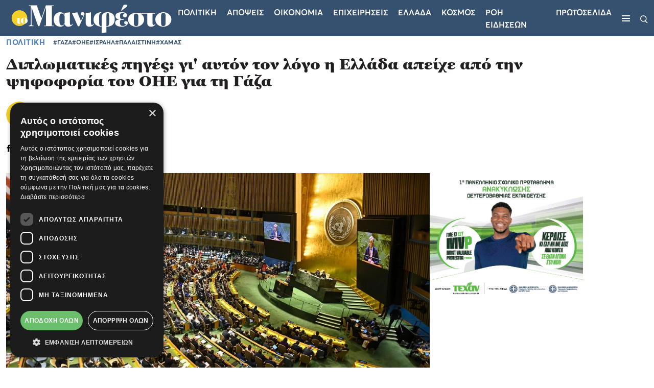

--- FILE ---
content_type: text/html; charset=utf-8
request_url: https://tomanifesto.gr/diplomatikes-piges-gi-ayto-to-logo-i-ellada-apeiche-apo-ton-psifoforia-toy-oie-gia-ti-gaza-156630
body_size: 28790
content:
<!DOCTYPE html>
<html lang="el">

<head>
    <base href="https://tomanifesto.gr/" target="_self" >
    <meta charset="UTF-8">
    <meta name="viewport" content="width=device-width, initial-scale=1.0">
    <meta http-equiv="X-UA-Compatible" content="ie=edge">
    <meta name="robots" content="max-image-preview:large">
    <meta name="caffeinated" content="false">
    <meta name="csrf-token" content="6GwNMEcUAR9SREE2bue3w7s8YoTAgfznjNzzHG3H"><script>
    window.timers = window.timers || [];

    function startInterval(key, callback, delay) {
        // If an interval with the same key already exists, clear it
        if (window.timers[key]) {
            clearInterval(window.timers[key]);
        }
        // Start a new interval and store its ID in the timers object
        window.timers[key] = setInterval(callback, delay);
    }

    var lastCheck = new Date();

    var caffeineSendDrip = function () {
        var ajax = window.XMLHttpRequest
            ? new XMLHttpRequest
            : new ActiveXObject('Microsoft.XMLHTTP');

        ajax.onreadystatechange = function () {
            if (ajax.readyState === 4 && ajax.status === 204) {
                lastCheck = new Date();
            }
        };

        ajax.open('GET', 'https://tomanifesto.gr/admin/genealabs/laravel-caffeine/drip');
        ajax.setRequestHeader('X-Requested-With', 'XMLHttpRequest');
        ajax.send();
    };

    var caffeineReload = function () {
        if (new Date() - lastCheck >= 7082000) {
            setTimeout(function () {
                location.reload();
            },  Math.max(0, 2000 - 500) )
        }
    };

    startInterval('dripTimer', caffeineSendDrip, 300000);

    if (2000 > 0) {
        startInterval('ageTimer', caffeineReload, 2000);
    }
</script>
    

    
    <link rel="preload" href="https://tomanifesto.gr/tomanifesto/css/fonts/georgia-pro/GeorgiaPro-Black.ttf" as="font" type="font/ttf" crossorigin>
    <link rel="preload" href="https://tomanifesto.gr/tomanifesto/css/fonts/georgia-pro/GeorgiaPro-Semibold.ttf" as="font" type="font/ttf" crossorigin>
    <link rel="preload" href="https://tomanifesto.gr/tomanifesto/css/fonts/averta/Averta-Regular.otf" as="font" type="font/otf" crossorigin>
    <link rel="preload" href="https://tomanifesto.gr/tomanifesto/css/fonts/averta/Averta-Semibold.otf" as="font" type="font/otf" crossorigin>
    <link rel="preload" href="https://tomanifesto.gr/tomanifesto/css/fonts/averta/Averta-Bold.otf" as="font" type="font/otf" crossorigin>
    <link rel="preload" href="https://tomanifesto.gr/tomanifesto/css/fonts/averta/Averta-ExtraBold.otf" as="font" type="font/otf" crossorigin>

    <link href="https://tomanifesto.gr/tomanifesto/css/fonts/fonts.css" rel="stylesheet">
    
    <link href="https://tomanifesto.gr/tomanifesto/css/final-app.css?id=d4fd6c765728a6db0f0a2a2321e04e5d" rel="stylesheet" type="text/css">

    
    <meta name="msapplication-TileColor" content="#FFFFFF">
<meta name="msapplication-TileImage" content="https://tomanifesto.cachefly.net/tomanifesto/favicon/mstile-144x144.png">
<meta name="msapplication-square70x70logo" content="https://tomanifesto.cachefly.net/tomanifesto/favicon/mstile-70x70.png">
<meta name="msapplication-square150x150logo" content="https://tomanifesto.cachefly.net/tomanifesto/favicon/mstile-150x150.png">
<meta name="msapplication-wide310x150logo" content="https://tomanifesto.cachefly.net/tomanifesto/favicon/mstile-310x150.png">
<meta name="msapplication-square310x310logo" content="https://tomanifesto.cachefly.net/tomanifesto/favicon/mstile-310x310.png">
<link rel="apple-touch-icon-precomposed" sizes="57x57" href="https://tomanifesto.cachefly.net/tomanifesto/favicon/apple-touch-icon-57x57.png">
<link rel="apple-touch-icon-precomposed" sizes="114x114" href="https://tomanifesto.cachefly.net/tomanifesto/favicon/apple-touch-icon-114x114.png">
<link rel="apple-touch-icon-precomposed" sizes="72x72" href="https://tomanifesto.cachefly.net/tomanifesto/favicon/apple-touch-icon-72x72.png">
<link rel="apple-touch-icon-precomposed" sizes="144x144" href="https://tomanifesto.cachefly.net/tomanifesto/favicon/apple-touch-icon-144x144.png">
<link rel="apple-touch-icon-precomposed" sizes="60x60" href="https://tomanifesto.cachefly.net/tomanifesto/favicon/apple-touch-icon-60x60.png">
<link rel="apple-touch-icon-precomposed" sizes="120x120" href="https://tomanifesto.cachefly.net/tomanifesto/favicon/apple-touch-icon-120x120.png">
<link rel="apple-touch-icon-precomposed" sizes="76x76" href="https://tomanifesto.cachefly.net/tomanifesto/favicon/apple-touch-icon-76x76.png">
<link rel="apple-touch-icon-precomposed" sizes="152x152" href="https://tomanifesto.cachefly.net/tomanifesto/favicon/apple-touch-icon-152x152.png">
<link rel="icon" type="image/png" sizes="196x196" href="https://tomanifesto.cachefly.net/tomanifesto/favicon/favicon-196x196.png">
<link rel="icon" type="image/png" sizes="96x96" href="https://tomanifesto.cachefly.net/tomanifesto/favicon/favicon-96x96.png">
<link rel="icon" type="image/png" sizes="32x32" href="https://tomanifesto.cachefly.net/tomanifesto/favicon/favicon-32x32.png">
<link rel="icon" type="image/png" sizes="16x16" href="https://tomanifesto.cachefly.net/tomanifesto/favicon/favicon-16x16.png">
<link rel="icon" type="image/png" sizes="128x128" href="https://tomanifesto.cachefly.net/tomanifesto/favicon/favicon-128.png">
<link rel="shortcut icon" type="image/x-icon" href="https://tomanifesto.cachefly.net/tomanifesto/favicon/favicon.ico">

        <!--The Meta--><link rel="canonical" href="https://tomanifesto.gr/diplomatikes-piges-gi-ayto-to-logo-i-ellada-apeiche-apo-ton-psifoforia-toy-oie-gia-ti-gaza-156630" >
<meta name="author" content="toManifesto.gr" >
<meta name="description" content="Η Ελλάδα παραμένει συνεπής στην εξωτερική πολιτική αρχών και από την πρώτη στιγμή της κρίσης στη Μέση Ανατολή τήρησε ισόρροπη στάση, σεβόμενη τις αρχές και αξίες του διεθνούς δικαίου, ως δύναμη σταθερότητας στην ευρύτερη περιοχή, αναδεικνύοντας την υποχρέωση προστασίας των αμάχων και της δημιουργίας..." >
<meta name="generator" content="Barb.io publisher" >
<title>Διπλωματικές πηγές: γι&#x27; αυτόν τον λόγο η Ελλάδα απείχε από την ψηφοφορία του ΟΗΕ για τη Γάζα</title>
<meta content="el_GR" property="og:locale">
<meta property='article:author' content="Το Μανιφέστο Newsroom" >
<meta property="article:publisher" content="toManifesto.gr">
<meta property="article:published_time" content="2023-10-28T15:21:00+03:00">
<meta property="article:modified_time" content="2026-01-17T12:20:00+02:00">
<meta property="article:section" content="Πολιτική">
<meta property="og:updated_time" content="2026-01-17T12:20:00+02:00">

<meta property="og:title" content="Διπλωματικές πηγές: γι&#x27; αυτόν τον λόγο η Ελλάδα απείχε από την ψηφοφορία του ΟΗΕ για τη Γάζα" >
<meta property="og:type" content="article" >
<meta property="og:url" content="https://tomanifesto.gr/diplomatikes-piges-gi-ayto-to-logo-i-ellada-apeiche-apo-ton-psifoforia-toy-oie-gia-ti-gaza-156630" >
<meta property="og:image" content="https://tomanifesto.gr/ogimage/61/oie-gaza-psifisma.jpg" >
<meta property="og:image:url" content="https://tomanifesto.gr/ogimage/61/oie-gaza-psifisma.jpg" >
<meta property="og:image:secure_url" content="https://tomanifesto.gr/ogimage/61/oie-gaza-psifisma.jpg" >
<meta property="og:image:width" content="1200" >
<meta property="og:image:height" content="630" >
<meta property="og:site_name" content="toManifesto.gr" >
<meta property="og:description" content="Η Ελλάδα παραμένει συνεπής στην εξωτερική πολιτική αρχών και από την πρώτη στιγμή της κρίσης στη Μέση Ανατολή τήρησε ισόρροπη στάση, σεβόμενη τις αρχές και αξίες του διεθνούς δικαίου, ως δύναμη σταθερότητας στην ευρύτερη περιοχή, αναδεικνύοντας την υποχρέωση προστασίας των αμάχων και της δημιουργίας..." >
<meta content="Πολιτική" property="og:tag" >
<meta content="ΓΑΖΑ" property="og:tag" >
<meta content="ΟΗΕ" property="og:tag" >
<meta content="ΙΣΡΑΗΛ" property="og:tag" >
<meta content="ΠΑΛΑΙΣΤΙΝΗ" property="og:tag" >
<meta content="ΧΑΜΑΣ" property="og:tag" >
<meta name="twitter:card" content="summary_large_image">
<meta name="twitter:site" content="@tomanifesto">
<meta name="twitter:title" content="Διπλωματικές πηγές: γι&#x27; αυτόν τον λόγο η Ελλάδα απείχε από την ψηφοφορία του ΟΗΕ για τη Γάζα">
<meta name="twitter:description" content="Η Ελλάδα παραμένει συνεπής στην εξωτερική πολιτική αρχών και από την πρώτη στιγμή της κρίσης στη Μέση Ανατολή τήρησε ισόρροπη στάση, σεβόμενη τις αρχές και αξίες του διεθνούς δικαίου, ως δύναμη σταθερότητας στην ευρύτερη περιοχή, αναδεικνύοντας την υποχρέωση προστασίας των αμάχων και της δημιουργίας...">
<meta name="twitter:creator" content="@tomanifesto">
<meta name="twitter:image" content="https://tomanifesto.gr/ogimage/61/oie-gaza-psifisma.jpg">
<meta name="twitter:url" content="https://tomanifesto.gr/diplomatikes-piges-gi-ayto-to-logo-i-ellada-apeiche-apo-ton-psifoforia-toy-oie-gia-ti-gaza-156630">
<!--End of Meta-->
    
    
   
    <link rel="preconnect" href="//www.googletagmanager.com" crossorigin>
    <link rel="preconnect" href="//cdn.onesignal.com" crossorigin>
    
    
    <link rel="preconnect" href="//securepubads.g.doubleclick.net" crossorigin>
    <link rel="preconnect" href="//static.adman.gr" crossorigin>
    <link rel="preconnect" href="//phaistos-ssp.adman.gr" crossorigin>
    
    
    <link rel="preconnect" href="//www.youtube.com" crossorigin>

    
    <link rel="dns-prefetch" href="//www.googletagmanager.com">
    <link rel="dns-prefetch" href="//www.googletagservices.com">
    <link rel="dns-prefetch" href="//www.google-analytics.com">
    <link rel="dns-prefetch" href="//imasdk.googleapis.com">
    <link rel="dns-prefetch" href="//securepubads.g.doubleclick.net">
    <link rel="dns-prefetch" href="//pagead2.googlesyndication.com">
    <link rel="dns-prefetch" href="//phaistos-ssp.adman.gr">
    
    
    <link rel="dns-prefetch" href="//onesignal.com/sdks/OneSignalSDKStyles.css?v=2">
    <link rel="dns-prefetch" href="//www.tomanifesto.gr">

    

    <link rel="alternate" type="application/rss+xml" href="https://tomanifesto.gr/feed" title="tomanifesto.gr">
    <link rel="alternate" type="application/atom+xml" href="https://tomanifesto.gr/feed/atom" title="tomanifesto.gr">
    <link rel="alternate" type="application/atom+xml" href="https://tomanifesto.gr/feed/apopseis" title="tomanifesto.gr - Απόψεις">

    <script>
        document.documentElement.className='';const userAgent=navigator.userAgent||navigator.vendor||window.opera;const chromeVersion=(function(){const chromeUA=navigator.userAgent.match(/Chrom(e|ium)\/([0-9]+)\./);return(chromeUA)?parseInt(chromeUA[2],10):!1})();const firefoxVersion=(function(){const ffUA=navigator.userAgent.match(/Firefox\/([0-9]+)\./);return(ffUA)?parseInt(ffUA[2],10):!1})();window.detectBots=(function(){var bots="(Googlebot|Googlebot-Mobile|Googlebot-Image|Googlebot-Video|Mediapartners-Google|Chrome-Lighthouse|lighthouse|pagespeed|(Google Page Speed Insights)|Bingbot|Applebot|PingdomPageSpeed|GTmetrix|PTST|YLT|Phantomas)";var re=new RegExp(bots,'i');if(re.test(userAgent)){return!0}else{return!1}})();

        (function(undefined) {}).call('object' === typeof window && window || 'object' === typeof self && self || 'object' === typeof global && global || {});

    </script>

    <script src="https://tomanifesto.gr/tomanifesto/js/lazyload/lazyload.min.js" defer></script>

    <!-- h s -->
            <!-- Google Tag Manager -->
<script>(function(w,d,s,l,i){w[l]=w[l]||[];w[l].push({'gtm.start':
new Date().getTime(),event:'gtm.js'});var f=d.getElementsByTagName(s)[0],
j=d.createElement(s),dl=l!='dataLayer'?'&l='+l:'';j.async=true;j.src=
'https://www.googletagmanager.com/gtm.js?id='+i+dl;f.parentNode.insertBefore(j,f);
})(window,document,'script','dataLayer','GTM-KJZBRQP');</script>
<!-- Google tag (gtag.js) -->
<script async src="https://www.googletagmanager.com/gtag/js?id=UA-4213274-72"></script>
<script>
window.dataLayer = window.dataLayer || [];
function gtag(){dataLayer.push(arguments);}
gtag('js', new Date());
gtag('config', 'UA-4213274-72');
</script>
<style>
@media (max-width: 480px){
#EklogesFrame {
height: 426px!important;
}
}
</style>

<script async src="https://pagead2.googlesyndication.com/pagead/js/adsbygoogle.js?client=ca-pub-2897426462420411"
     crossorigin="anonymous"></script>
     
<script async id="ebx" src="//applets.ebxcdn.com/ebx.js"></script>
    
    <script>
        window.targettingValues = {};
        window.targettingValues['path'] = "https://tomanifesto.gr/diplomatikes-piges-gi-ayto-to-logo-i-ellada-apeiche-apo-ton-psifoforia-toy-oie-gia-ti-gaza-156630";
        window.targettingValues['isMobile'] = true;    </script>

            <script type="application/ld+json">{"@context":"https://schema.org","@type":"NewsArticle","description":"Η Ελλάδα παραμένει συνεπής στην εξωτερική πολιτική αρχών και από την πρώτη στιγμή της κρίσης στη Μέση Ανατολή τήρησε ισόρροπη στάση, σεβόμενη τις  | ΓΑΖΑ | ΟΗΕ | ΙΣΡΑΗΛ | ΠΑΛΑΙΣΤΙΝΗ | ΧΑΜΑΣ","headline":"Διπλωματικές πηγές: γι&#x27; αυτόν τον λόγο η Ελλάδα απείχε από την ψηφοφορία του ΟΗΕ για τη Γάζα","image":"https://tomanifesto.gr/portal-img/top-big/61/oie-gaza-psifisma.jpg","mainEntityOfPage":{"@type":"WebSite"},"url":"https://tomanifesto.gr/diplomatikes-piges-gi-ayto-to-logo-i-ellada-apeiche-apo-ton-psifoforia-toy-oie-gia-ti-gaza-156630","alternativeHeadline":"Διπλωματικές πηγές: γι&#x27; αυτόν τον λόγο η Ελλάδα απείχε από την ψηφοφορία του ΟΗΕ για τη Γάζα","author":{"@type":"Person","name":"Το Μανιφέστο Newsroom","url":"https://tomanifesto.gr/manifesto-newsroom"},"dateCreated":"2023-10-28T15:20:00+03:00","dateModified":"2023-10-28T15:21:00+03:00","datePublished":"2023-10-28T15:21:00+03:00","articleSection":"Πολιτική","keywords":"ΓΑΖΑ,ΟΗΕ,ΙΣΡΑΗΛ,ΠΑΛΑΙΣΤΙΝΗ,ΧΑΜΑΣ","publisher":{"@type":"Organization","name":"tomanifesto.gr","url":"https://tomanifesto.gr","logo":{"@type":"ImageObject","url":"https://tomanifesto.gr/tomanifesto/images/logos/logo.png","width":"362","height":"76"}}}</script>
    

</head>

<body x-data="{desktop: innerWidth >= 1020 ? true : false}">

            <!-- Google Tag Manager (noscript) -->
<noscript><iframe src="https://www.googletagmanager.com/ns.html?id=GTM-KJZBRQP"
height="0" width="0" style="display:none;visibility:hidden"></iframe></noscript>
<!-- End Google Tag Manager (noscript) -->
    
    
    <header class="main-navigation sticky-top">
    <nav class="container-fluid">
        <div class="nav-wrapper d-flex justify-content-between align-items-center">
            <div class="logo-container order-2 order-lg-1">
                <a href="/" title="toManifesto">
                    <img src="https://tomanifesto.cachefly.net/tomanifesto/images/logos/logo.svg" alt="toManifesto" title="toManifesto" width="337" heigh="71">
                </a>
            </div>
                        <div class="menu-wrapper order-1 order-lg-2 d-flex align-items-center">
                <ul class="menu-list d-none d-lg-flex">
                    
                    

                    

                                                                                <li>
                        <a href="/politiki" title="Πολιτική">Πολιτικη</a>
                    </li>
                                                            <li>
                        <a href="/apopseis" title="Απόψεις">Αποψεις</a>
                    </li>
                                                            <li>
                        <a href="/economics" title="Οικονομία">Οικονομια</a>
                    </li>
                                                            <li>
                        <a href="/epicheiriseis" title="Επιχειρήσεις">Επιχειρησεις</a>
                    </li>
                                                            <li>
                        <a href="/ellada" title="Ελλάδα">Ελλαδα</a>
                    </li>
                                                            <li>
                        <a href="/kosmos" title="Κόσμος">Κοσμος</a>
                    </li>
                                        
                                                            <li>
                        <a href="/roi-eidiseon" title="ΡΟΗ ΕΙΔΗΣΕΩΝ">ΡΟΗ ΕΙΔΗΣΕΩΝ</a>
                    </li>
                                        <li>
                        <a href="/protoselida" title="ΠΡΩΤΟΣΕΛΙΔΑ">ΠΡΩΤΟΣΕΛΙΔΑ</a>
                    </li>
                                        
                    
                </ul>
                <div class="ham-container">
                    <button type="button" class="ham-button d-flex flex-column" aria-label="Μενού">
                        <span></span>
                        <span></span>
                        <span></span>
                    </button>
                </div>
            </div>
            <div class="search-icon order-3">
                <button type="button" class="search-open" aria-label="Αναζήτηση">
                    <img src="https://tomanifesto.cachefly.net/tomanifesto/images/icons/search.svg" alt="Αναζήτηση" title="Αναζήτηση" width="15" height="16">
                </button>
            </div>
        </div>

        <div class="nav-sidebar">
            <div class="nav-sidebar__header d-flex justify-content-end">
                <button type="button" class="nav-sidebar__close close-button" aria-label="Κλείσε το μενού">
                    <span></span>
                    <span></span>
                </button>
            </div>
            <div class="nav-sidebar__body">
                <ul class="nav-sidebar__list d-flex flex-column">
                                        
                    <li >
                                                <a class="nav-sidebar__link" href="/politiki" title="Πολιτική">Πολιτικη
                                                    </a>
                        
                    </li>
                    
                    <li >
                                                <a class="nav-sidebar__link" href="/apopseis" title="Απόψεις">Αποψεις
                                                    </a>
                        
                    </li>
                    
                    <li >
                                                <a class="nav-sidebar__link" href="/economics" title="Οικονομία">Οικονομια
                                                    </a>
                        
                    </li>
                    
                    <li >
                                                <a class="nav-sidebar__link" href="/epicheiriseis" title="Επιχειρήσεις">Επιχειρησεις
                                                    </a>
                        
                    </li>
                    
                    <li >
                                                <a class="nav-sidebar__link" href="/ellada" title="Ελλάδα">Ελλαδα
                                                    </a>
                        
                    </li>
                    
                    <li >
                                                <a class="nav-sidebar__link" href="/kosmos" title="Κόσμος">Κοσμος
                                                    </a>
                        
                    </li>
                                        
                                                            <li>
                        <a class="nav-sidebar__link" href="/athlitika" title="ΑΘΛΗΤΙΚΑ">ΑΘΛΗΤΙΚΑ</a>
                    </li>
                                        
                                                            <li>
                        <a class="nav-sidebar__link" href="/roi-eidiseon" title="ΡΟΗ ΕΙΔΗΣΕΩΝ"> ΡΟΗ ΕΙΔΗΣΕΩΝ </a>
                    </li>
                                        <li>
                        <a class="nav-sidebar__link" href="/protoselida" title="ΠΡΩΤΟΣΕΛΙΔΑ"> ΠΡΩΤΟΣΕΛΙΔΑ </a>
                    </li>
                                        


                    

                </ul>
                                <div class="neotero-protoselido">
                    <a href="/protoselida" title="Πρωτοσέλιδο">
                        <p class="protoselido-title">Πρωτοσέλιδο</p>
                        <div class="protoselido-image">
                            <picture>
                                <source media="(min-width: 1024px)" sizes="1000px" srcset="https://tomanifesto.cachefly.net/portal-img/issue_thumb/90/manif-1901-001-cmyk.jpg" type="image/webp">
                                
                                <img alt="898" src="[data-uri]" data-src="https://tomanifesto.cachefly.net/portal-img/issue_thumb/90/manif-1901-001-cmyk.jpg" class="lazyload" width="250" height="310">
                                
                            </picture>
                        </div>
                    </a>
                </div>
                            </div>
            <div class="nav-sidebar__footer">

                <ul class="socials">
                                                            <li>
                            <a target="_blank" href="https://www.facebook.com/tomanifesto.gr" title="Facebook">
                                <svg width="10px" height="21px" viewBox="0 0 10 21" version="1.1" xmlns="http://www.w3.org/2000/svg" xmlns:xlink="http://www.w3.org/1999/xlink">
    <title>Facebook</title>
    <g stroke="none" stroke-width="1" fill="none" fill-rule="evenodd">
        <g transform="translate(-770.000000, -4547.000000)" fill="#000" fill-rule="nonzero">
            <g transform="translate(0.000000, 4044.000000)">
                <g transform="translate(770.000000, 502.869110)">
                    <path d="M6.66666667,7.38568935 L6.66666667,5.47404014 C6.66666667,4.61103839 6.86458333,4.17452007 8.25520833,4.17452007 L10,4.17452007 L10,0.963350785 L7.08854167,0.963350785 C3.52083333,0.963350785 2.34375,2.53883072 2.34375,5.24323735 L2.34375,7.38568935 L0,7.38568935 L0,10.5968586 L2.34375,10.5968586 L2.34375,20.2303665 L6.66666667,20.2303665 L6.66666667,10.5968586 L9.60416667,10.5968586 L10,7.38568935 L6.66666667,7.38568935 Z"></path>
                </g>
            </g>
        </g>
    </g>
</svg>
                            </a>
                        </li>
                                                                <li>
                            <a target="_blank" href="https://www.instagram.com/tomanifestogr/" title="Instagram">
                                <svg width="20px" height="22px" viewBox="0 0 20 22" version="1.1" xmlns="http://www.w3.org/2000/svg"
    xmlns:xlink="http://www.w3.org/1999/xlink">
    <title>Instagram</title>
    <g stroke="none" stroke-width="1" fill="none" fill-rule="evenodd">
        <g transform="translate(-811.000000, -4546.000000)" fill="#000" fill-rule="nonzero">
            <g transform="translate(0.000000, 4044.000000)">
                <g transform="translate(770.000000, 502.869110)">
                    <path
                        d="M51.1972273,20.2303665 C51.1310017,20.2303665 51.064776,20.2303665 50.9980926,20.2300578 C49.4303448,20.2339165 47.9817727,20.1936322 46.5730275,20.1068898 C45.2814743,20.0274016 44.1025353,19.57594 43.1634736,18.8014324 C42.2573722,18.0540896 41.6386047,17.0435871 41.3244143,15.7983245 C41.0509663,14.7141991 41.0364699,13.6499842 41.0225839,12.6206515 C41.0125127,11.8821065 41.0021363,11.0069653 41,10.117007 C41.0021363,9.22334439 41.0125127,8.34820323 41.0225839,7.6096582 C41.0364699,6.58047987 41.0509663,5.51626501 41.3244143,4.43198521 C41.6386047,3.18672265 42.2573722,2.17622016 43.1634736,1.42887739 C44.1025353,0.654369778 45.2814743,0.202908088 46.5731801,0.123419949 C47.9819253,0.0368319202 49.4308025,-0.00360671231 51.0019074,0.000251936675 C52.570113,-0.0031436727 54.0182273,0.0368319202 55.4269724,0.123419949 C56.7185256,0.202908088 57.8974647,0.654369778 58.8365263,1.42887739 C59.7427804,2.17622016 60.3613953,3.18672265 60.6755857,4.43198521 C60.9490337,5.51611068 60.9635301,6.58047987 60.9774161,7.6096582 C60.9874873,8.34820323 60.9980163,9.22334439 61,10.1133027 L61,10.117007 C60.9980163,11.0069653 60.9874873,11.8821065 60.9774161,12.6206515 C60.9635301,13.6498299 60.9491863,14.7140447 60.6755857,15.7983245 C60.3613953,17.0435871 59.7427804,18.0540896 58.8365263,18.8014324 C57.8974647,19.57594 56.7185256,20.0274016 55.4269724,20.1068898 C54.0778915,20.1899279 52.6920354,20.2303665 51.1972273,20.2303665 Z M50.9980926,18.649556 C52.5403572,18.6532603 53.9564269,18.6139021 55.3320592,18.5293206 C56.3086589,18.46928 57.1554014,18.1487036 57.8490924,17.5765434 C58.4902912,17.0476001 58.9318974,16.3178528 59.161551,15.4075208 C59.3892208,14.5050604 59.4023438,13.536077 59.4150091,12.5990431 C59.4249277,11.8654372 59.4353041,10.9964699 59.4374404,10.1151549 C59.4353041,9.23368554 59.4249277,8.36487258 59.4150091,7.63126662 C59.4023438,6.69423277 59.3892208,5.72524936 59.161551,4.82263465 C58.9318974,3.91230262 58.4902912,3.1825553 57.8490924,2.65361196 C57.1554014,2.08160614 56.3086589,1.76102972 55.3320592,1.70098918 C53.9564269,1.61625331 52.5403572,1.57720381 51.0017548,1.5805994 C49.4597954,1.5768951 48.0435731,1.61625331 46.6679408,1.70098918 C45.6913411,1.76102972 44.8445986,2.08160614 44.1509075,2.65361196 C43.5097088,3.1825553 43.0681026,3.91230262 42.838449,4.82263465 C42.6107792,5.72524936 42.5976562,6.69407844 42.5849909,7.63126662 C42.5750723,8.36548997 42.5646959,9.2349203 42.5625596,10.117007 C42.5646959,10.9952351 42.5750723,11.8648198 42.5849909,12.5990431 C42.5976562,13.536077 42.6107792,14.5050604 42.838449,15.4075208 C43.0681026,16.3178528 43.5097088,17.0476001 44.1509075,17.5765434 C44.8445986,18.1485493 45.6913411,18.4691256 46.6679408,18.5291662 C48.0435731,18.6139021 49.4601005,18.6534146 50.9980926,18.649556 Z M50.9608597,15.054223 C48.2684963,15.054223 46.0778609,12.8385879 46.0778609,10.1151549 C46.0778609,7.39172182 48.2684963,5.17608669 50.9608597,5.17608669 C53.6533757,5.17608669 55.8438585,7.39172182 55.8438585,10.1151549 C55.8438585,12.8385879 53.6533757,15.054223 50.9608597,15.054223 Z M50.9608597,6.75658851 C49.1300404,6.75658851 47.6404205,8.26331297 47.6404205,10.1151549 C47.6404205,11.9669968 49.1300404,13.4737212 50.9608597,13.4737212 C52.7918317,13.4737212 54.2812989,11.9669968 54.2812989,10.1151549 C54.2812989,8.26331297 52.7918317,6.75658851 50.9608597,6.75658851 L50.9608597,6.75658851 Z M56.3907543,3.59558488 C55.7436044,3.59558488 55.2188346,4.12622603 55.2188346,4.78096124 C55.2188346,5.43569644 55.7436044,5.9663376 56.3907543,5.9663376 C57.0380569,5.9663376 57.562674,5.43569644 57.562674,4.78096124 C57.562674,4.12622603 57.0380569,3.59558488 56.3907543,3.59558488 Z">
                    </path>
                </g>
            </g>
        </g>
    </g>
</svg>
                            </a>
                        </li>
                                                                <li>
                            <a target="_blank" href="https://twitter.com/tomanifesto" title="Twitter">
                                <svg xmlns="http://www.w3.org/2000/svg" shape-rendering="geometricPrecision" text-rendering="geometricPrecision" image-rendering="optimizeQuality" fill-rule="evenodd" clip-rule="evenodd" viewBox="0 0 512 462.799"><path fill-rule="nonzero" d="M403.229 0h78.506L310.219 196.04 512 462.799H354.002L230.261 301.007 88.669 462.799h-78.56l183.455-209.683L0 0h161.999l111.856 147.88L403.229 0zm-27.556 415.805h43.505L138.363 44.527h-46.68l283.99 371.278z"/></svg>                            </a>
                        </li>
                                                                                    <li>
                            <a target="_blank" href="https://www.linkedin.com/company/tomanifesto-gr/" title="Linkedin">
                                <svg width="20px" height="18px" viewBox="0 0 20 18" version="1.1" xmlns="http://www.w3.org/2000/svg"
    xmlns:xlink="http://www.w3.org/1999/xlink">
    <title>Linkedin</title>
    <g stroke="none" stroke-width="1" fill="none" fill-rule="evenodd">
        <g transform="translate(-1115.000000, -5772.000000)" fill="#000">
            <g transform="translate(0.000000, 5425.000000)">
                <g transform="translate(1056.000000, 308.000000)">
                    <g transform="translate(1.000000, 38.998970)">
                        <g transform="translate(58.421053, 0.001030)">
                            <path
                                d="M4.31324667,5.85471953 L0.240813112,5.85471953 L0.240813112,17.9996776 L4.31324667,17.9996776 L4.31324667,5.85471953 Z M4.58146742,2.09779406 C4.55503572,0.906988617 3.69710343,0 2.30394956,0 C0.91079569,0 0,0.906988617 0,2.09779406 C0,3.26393379 0.883876021,4.19703904 2.25108616,4.19703904 L2.27711122,4.19703904 C3.69710343,4.19703904 4.58146742,3.26393379 4.58146742,2.09779406 Z M19,11.0361298 C19,7.30572398 16.9909469,5.56953239 14.3110979,5.56953239 C12.1489036,5.56953239 11.1808527,6.74832741 10.6403448,7.57527339 L10.6403448,5.85504196 L6.56742331,5.85504196 C6.62109999,6.99466203 6.56742331,18 6.56742331,18 L10.6403448,18 L10.6403448,11.2172535 C10.6403448,10.8542807 10.6667765,10.4921946 10.7744552,10.232318 C11.0687823,9.50717849 11.7389276,8.75640601 12.8640234,8.75640601 C14.3382615,8.75640601 14.9275664,9.87007067 14.9275664,11.5021182 L14.9275664,17.9996776 L18.9998373,17.9996776 L19,11.0361298 Z">
                            </path>
                        </g>
                    </g>
                </g>
            </g>
        </g>
    </g>
</svg>
                            </a>
                        </li>
                                                                <li>
                            <a target="_blank" href="https://www.tiktok.com/@tomanifesto.gr?lang=en" title="Tiktok">
                                <svg width="17px" height="20px" viewBox="0 0 17 20" version="1.1" xmlns="http://www.w3.org/2000/svg"
    xmlns:xlink="http://www.w3.org/1999/xlink">
    <title>TikTok</title>
    <g stroke="none" stroke-width="1" fill="none" fill-rule="evenodd">
        <g transform="translate(-1377.000000, -156.000000)" fill="#000" fill-rule="nonzero">
            <g transform="translate(1220.000000, 156.000000)">
                <g transform="translate(157.000000, 0.000000)">
                    <path
                        d="M16.9908712,5.00772677 C15.8848871,5.00772677 14.8644446,4.62901743 14.0449868,3.99014104 C13.1051653,3.257761 12.429917,2.18344712 12.1914605,0.945208427 C12.1324141,0.63926762 12.1006199,0.323546097 12.0975919,0 L8.93823221,0 L8.93823221,8.92314313 L8.93444719,13.8107627 C8.93444719,15.1174664 8.11120442,16.225426 6.97001963,16.6150897 C6.63883001,16.7281548 6.28114523,16.7817531 5.90869885,16.7606267 C5.43329981,16.733632 4.98780246,16.5853563 4.60059449,16.3459244 C3.77659472,15.8365447 3.21792515,14.9124626 3.20278505,13.8553628 C3.1789394,12.2032042 4.47114666,10.8562039 6.06842687,10.8562039 C6.38371938,10.8562039 6.68652132,10.909411 6.97001963,11.0060445 L6.97001963,8.56712506 L6.97001963,7.69038164 C6.67100272,7.64460789 6.36668677,7.62074294 6.05896431,7.62074294 C4.31066163,7.62074294 2.67553118,8.37190196 1.50671571,9.72516187 C0.623291066,10.7478336 0.0933876797,12.0525811 0.0116311572,13.4207077 C-0.0954850274,15.2180122 0.540777539,16.9265077 1.77469543,18.1870464 C1.95599808,18.3720976 2.1463848,18.543847 2.34547707,18.7022946 C3.40339133,19.5438274 4.6967341,20 6.05896431,20 C6.36668677,20 6.67100272,19.9765263 6.97001963,19.9307525 C8.24254476,19.7359207 9.41665927,19.1338198 10.3432332,18.1870464 C11.4817685,17.0239236 12.1108395,15.4797441 12.1176525,13.8361926 L12.1013769,6.5374308 C12.6445279,6.97052092 13.2383982,7.32888637 13.8757963,7.60704994 C14.8670941,8.0393576 15.9181953,8.25844565 17,8.25805442 L17,5.88681755 L17,5.00694431 C17.0007122,5.00772677 16.9916282,5.00772677 16.9908712,5.00772677 L16.9908712,5.00772677 Z">
                    </path>
                </g>
            </g>
        </g>
    </g>
</svg>
                            </a>
                        </li>
                                                                        </ul>
                <ul class="extra-links">
                                                            <li>
                        <a href="/oroi-chrisis" title="Όροι χρήσης">Όροι χρήσης</a>
                    </li>
                                        <li>
                        <a href="/tautotita" title="Ταυτότητα">Ταυτότητα</a>
                    </li>
                                        <li>
                        <a href="/epikoinonia" title="Επικοινωνία">Επικοινωνία</a>
                    </li>
                                                            
                </ul>
            </div>
        </div>

        <div class="search-container">
    <form action="/search/term" method="get" id="search-form">
        <div class="input-group">
            <button type="submit" class="search-submit-1" aria-label="Αναζήτηση">
                <img src="https://tomanifesto.cachefly.net/tomanifesto/images/icons/search.svg" alt="Αναζήτηση" title="Αναζήτηση" width="21" height="22">
            </button>
            <input type="search" name="search_term" id="search-input" class="form-control" placeholder="Αναζήτηση στο tomanifesto.gr..." required minlength="3" autocomplete="off" autofocus>
            <button type="submit" class="search-submit-2">
                Αναζήτηση
            </button>
        </div>
        <button type="button" class="search-close close-button" aria-label="Κλείσε την αναζήτηση">
            <span></span>
            <span></span>
        </button>
    </form>
</div>

    </nav>

    <div class="body-overlay"></div>
    <button type="button" class="scroll-to-top-button" aria-label="Πίσω στην αρχή">
        <svg width="8px" height="3px" viewBox="0 0 8 3" version="1.1" xmlns="http://www.w3.org/2000/svg"
    xmlns:xlink="http://www.w3.org/1999/xlink">
    <title>Caret</title>
    <g stroke="none" stroke-width="1" fill="none" fill-rule="evenodd" stroke-linecap="square">
        <g transform="translate(-1392.000000, -45.000000)" stroke="#231F20">
            <g transform="translate(0.000000, -0.904762)">
                <g transform="translate(1364.000000, 37.904762)">
                    <polyline
                        transform="translate(32.000000, 9.500000) rotate(-270.000000) translate(-32.000000, -9.500000)"
                        points="30.5 6.5 33.5 9.5 30.5 12.5"></polyline>
                </g>
            </g>
        </g>
    </g>
</svg>
    </button>
</header>
    <main id="main">

                
        
    <div class="article-single" id="single-wrap-helper" data-post-slug="diplomatikes-piges-gi-ayto-to-logo-i-ellada-apeiche-apo-ton-psifoforia-toy-oie-gia-ti-gaza-156630" data-post-title="Διπλωματικές πηγές: γι&#x27; αυτόν τον λόγο η Ελλάδα απείχε από την ψηφοφορία του ΟΗΕ για τη Γάζα">
        <div class="container-fluid">
            <div class="row gx-0">
                <div class="col-12 col-xxl-10 offset-xxl-1">
                    <div class="first-section">


                        <div class="category-with-tags">
        <a class="category-title" href="/politiki" title="Πολιτική"> ΠΟΛΙΤΙΚΗ </a>
        <div class="tags-list">
    <ul>
                                    <li>
                    <a href="/gaza" title="ΓΑΖΑ">#ΓΑΖΑ</a>
                </li>
                            <li>
                    <a href="/oie" title="ΟΗΕ">#ΟΗΕ</a>
                </li>
                            <li>
                    <a href="/israil" title="ΙΣΡΑΗΛ">#ΙΣΡΑΗΛ</a>
                </li>
                            <li>
                    <a href="/palaistini" title="ΠΑΛΑΙΣΤΙΝΗ">#ΠΑΛΑΙΣΤΙΝΗ</a>
                </li>
                            <li>
                    <a href="/chamas" title="ΧΑΜΑΣ">#ΧΑΜΑΣ</a>
                </li>
                        </ul>
</div>
</div>
                        <h1 class="big-size-2 mt-3 mb-4 pe-sm-5">Διπλωματικές πηγές: γι&#x27; αυτόν τον λόγο η Ελλάδα απείχε από την ψηφοφορία του ΟΗΕ για τη Γάζα</h1>
                                                <div class="author">
                                                                                                                                            <div class="author__avatar">
                                <img src="https://tomanifesto.cachefly.net/tomanifesto/images/m.jpg" alt="Το Μανιφέστο Newsroom" title="Το Μανιφέστο Newsroom" width="60" height="60">
                            </div>
                                                        <div class="author__content">
                                                                <a href="/manifesto-newsroom" class="author__name" title="Το Μανιφέστο Newsroom">Το Μανιφέστο Newsroom</a>
                                
                                <div class="date-category">
                                    <time datetime="2023-10-28T15:21:00+03:00">28.10.2023</time>
                                </div>
                            </div>
                        </div>
                                                <div class="socials-section d-xxl-none">
                            <ul class="socials">
                                <li>
                                    <a rel="nofollow noopener" target="_blank" href="https://www.facebook.com/sharer.php?u=https://tomanifesto.gr/diplomatikes-piges-gi-ayto-to-logo-i-ellada-apeiche-apo-ton-psifoforia-toy-oie-gia-ti-gaza-156630" onclick="javascript:window.open(this.href,
                            '', 'menubar=no,toolbar=no,resizable=yes,scrollbars=yes,height=600,width=600');return false;" title="Διπλωματικές πηγές: γι&#x27; αυτόν τον λόγο η Ελλάδα απείχε από την ψηφοφορία του ΟΗΕ για τη Γάζα">
                                        <svg width="10px" height="21px" viewBox="0 0 10 21" version="1.1" xmlns="http://www.w3.org/2000/svg" xmlns:xlink="http://www.w3.org/1999/xlink">
    <title>Facebook</title>
    <g stroke="none" stroke-width="1" fill="none" fill-rule="evenodd">
        <g transform="translate(-770.000000, -4547.000000)" fill="#000" fill-rule="nonzero">
            <g transform="translate(0.000000, 4044.000000)">
                <g transform="translate(770.000000, 502.869110)">
                    <path d="M6.66666667,7.38568935 L6.66666667,5.47404014 C6.66666667,4.61103839 6.86458333,4.17452007 8.25520833,4.17452007 L10,4.17452007 L10,0.963350785 L7.08854167,0.963350785 C3.52083333,0.963350785 2.34375,2.53883072 2.34375,5.24323735 L2.34375,7.38568935 L0,7.38568935 L0,10.5968586 L2.34375,10.5968586 L2.34375,20.2303665 L6.66666667,20.2303665 L6.66666667,10.5968586 L9.60416667,10.5968586 L10,7.38568935 L6.66666667,7.38568935 Z"></path>
                </g>
            </g>
        </g>
    </g>
</svg>
                                    </a>
                                </li>
                                <li>
                                    <a rel="nofollow noopener" target="_blank" href="https://twitter.com/intent/tweet?text=%CE%94%CE%B9%CF%80%CE%BB%CF%89%CE%BC%CE%B1%CF%84%CE%B9%CE%BA%CE%AD%CF%82+%CF%80%CE%B7%CE%B3%CE%AD%CF%82%3A+%CE%B3%CE%B9%26%23x27%3B+%CE%B1%CF%85%CF%84%CF%8C%CE%BD+%CF%84%CE%BF%CE%BD+%CE%BB%CF%8C%CE%B3%CE%BF+%CE%B7+%CE%95%CE%BB%CE%BB%CE%AC%CE%B4%CE%B1+%CE%B1%CF%80%CE%B5%CE%AF%CF%87%CE%B5+%CE%B1%CF%80%CF%8C+%CF%84%CE%B7%CE%BD+%CF%88%CE%B7%CF%86%CE%BF%CF%86%CE%BF%CF%81%CE%AF%CE%B1+%CF%84%CE%BF%CF%85+%CE%9F%CE%97%CE%95+%CE%B3%CE%B9%CE%B1+%CF%84%CE%B7+%CE%93%CE%AC%CE%B6%CE%B1&amp;url=https://tomanifesto.gr/diplomatikes-piges-gi-ayto-to-logo-i-ellada-apeiche-apo-ton-psifoforia-toy-oie-gia-ti-gaza-156630&amp;via=tomanifesto.gr" onclick="javascript:window.open(this.href,
                            '', 'menubar=no,toolbar=no,resizable=yes,scrollbars=yes,height=600,width=600');return false;" title="Διπλωματικές πηγές: γι&#x27; αυτόν τον λόγο η Ελλάδα απείχε από την ψηφοφορία του ΟΗΕ για τη Γάζα">
                                        <svg xmlns="http://www.w3.org/2000/svg" shape-rendering="geometricPrecision" text-rendering="geometricPrecision" image-rendering="optimizeQuality" fill-rule="evenodd" clip-rule="evenodd" viewBox="0 0 512 462.799"><path fill-rule="nonzero" d="M403.229 0h78.506L310.219 196.04 512 462.799H354.002L230.261 301.007 88.669 462.799h-78.56l183.455-209.683L0 0h161.999l111.856 147.88L403.229 0zm-27.556 415.805h43.505L138.363 44.527h-46.68l283.99 371.278z"/></svg>                                    </a>
                                </li>
                                <li>
                                    <a rel="nofollow noopener" href="https://www.linkedin.com/sharing/share-offsite/?url=https://tomanifesto.gr/diplomatikes-piges-gi-ayto-to-logo-i-ellada-apeiche-apo-ton-psifoforia-toy-oie-gia-ti-gaza-156630" onclick="javascript:window.open(this.href,
                            '', 'menubar=no,toolbar=no,resizable=yes,scrollbars=yes,height=600,width=600');return false;" target="_blank" title="Linkedin">
                                        <svg width="20px" height="18px" viewBox="0 0 20 18" version="1.1" xmlns="http://www.w3.org/2000/svg"
    xmlns:xlink="http://www.w3.org/1999/xlink">
    <title>Linkedin</title>
    <g stroke="none" stroke-width="1" fill="none" fill-rule="evenodd">
        <g transform="translate(-1115.000000, -5772.000000)" fill="#000">
            <g transform="translate(0.000000, 5425.000000)">
                <g transform="translate(1056.000000, 308.000000)">
                    <g transform="translate(1.000000, 38.998970)">
                        <g transform="translate(58.421053, 0.001030)">
                            <path
                                d="M4.31324667,5.85471953 L0.240813112,5.85471953 L0.240813112,17.9996776 L4.31324667,17.9996776 L4.31324667,5.85471953 Z M4.58146742,2.09779406 C4.55503572,0.906988617 3.69710343,0 2.30394956,0 C0.91079569,0 0,0.906988617 0,2.09779406 C0,3.26393379 0.883876021,4.19703904 2.25108616,4.19703904 L2.27711122,4.19703904 C3.69710343,4.19703904 4.58146742,3.26393379 4.58146742,2.09779406 Z M19,11.0361298 C19,7.30572398 16.9909469,5.56953239 14.3110979,5.56953239 C12.1489036,5.56953239 11.1808527,6.74832741 10.6403448,7.57527339 L10.6403448,5.85504196 L6.56742331,5.85504196 C6.62109999,6.99466203 6.56742331,18 6.56742331,18 L10.6403448,18 L10.6403448,11.2172535 C10.6403448,10.8542807 10.6667765,10.4921946 10.7744552,10.232318 C11.0687823,9.50717849 11.7389276,8.75640601 12.8640234,8.75640601 C14.3382615,8.75640601 14.9275664,9.87007067 14.9275664,11.5021182 L14.9275664,17.9996776 L18.9998373,17.9996776 L19,11.0361298 Z">
                            </path>
                        </g>
                    </g>
                </g>
            </g>
        </g>
    </g>
</svg>
                                    </a>
                                </li>
                            </ul>
                        </div>
                    </div>

                    <div class="row-with-sidebar d-flex flex-column flex-lg-row  align-items-md-start  align-items-lg-start align-items-xl-start">


                        
                        <div class="socials-section d-none d-xxl-block">
                                                                                                                    
                            <p class="share-title">ΜΟΙΡΑΣΟΥ ΤΟ</p>
                            <ul class="socials">
                                <li>
                                    <a rel="nofollow noopener" target="_blank" href="https://www.facebook.com/sharer.php?u=https://tomanifesto.gr/diplomatikes-piges-gi-ayto-to-logo-i-ellada-apeiche-apo-ton-psifoforia-toy-oie-gia-ti-gaza-156630" onclick="javascript:window.open(this.href,
                            '', 'menubar=no,toolbar=no,resizable=yes,scrollbars=yes,height=600,width=600');return false;" title="Διπλωματικές πηγές: γι&#x27; αυτόν τον λόγο η Ελλάδα απείχε από την ψηφοφορία του ΟΗΕ για τη Γάζα">
                                        <svg width="10px" height="21px" viewBox="0 0 10 21" version="1.1" xmlns="http://www.w3.org/2000/svg" xmlns:xlink="http://www.w3.org/1999/xlink">
    <title>Facebook</title>
    <g stroke="none" stroke-width="1" fill="none" fill-rule="evenodd">
        <g transform="translate(-770.000000, -4547.000000)" fill="#000" fill-rule="nonzero">
            <g transform="translate(0.000000, 4044.000000)">
                <g transform="translate(770.000000, 502.869110)">
                    <path d="M6.66666667,7.38568935 L6.66666667,5.47404014 C6.66666667,4.61103839 6.86458333,4.17452007 8.25520833,4.17452007 L10,4.17452007 L10,0.963350785 L7.08854167,0.963350785 C3.52083333,0.963350785 2.34375,2.53883072 2.34375,5.24323735 L2.34375,7.38568935 L0,7.38568935 L0,10.5968586 L2.34375,10.5968586 L2.34375,20.2303665 L6.66666667,20.2303665 L6.66666667,10.5968586 L9.60416667,10.5968586 L10,7.38568935 L6.66666667,7.38568935 Z"></path>
                </g>
            </g>
        </g>
    </g>
</svg>
                                    </a>
                                </li>
                                <li>
                                    <a rel="nofollow noopener" target="_blank" href="https://twitter.com/intent/tweet?text=%CE%94%CE%B9%CF%80%CE%BB%CF%89%CE%BC%CE%B1%CF%84%CE%B9%CE%BA%CE%AD%CF%82+%CF%80%CE%B7%CE%B3%CE%AD%CF%82%3A+%CE%B3%CE%B9%26%23x27%3B+%CE%B1%CF%85%CF%84%CF%8C%CE%BD+%CF%84%CE%BF%CE%BD+%CE%BB%CF%8C%CE%B3%CE%BF+%CE%B7+%CE%95%CE%BB%CE%BB%CE%AC%CE%B4%CE%B1+%CE%B1%CF%80%CE%B5%CE%AF%CF%87%CE%B5+%CE%B1%CF%80%CF%8C+%CF%84%CE%B7%CE%BD+%CF%88%CE%B7%CF%86%CE%BF%CF%86%CE%BF%CF%81%CE%AF%CE%B1+%CF%84%CE%BF%CF%85+%CE%9F%CE%97%CE%95+%CE%B3%CE%B9%CE%B1+%CF%84%CE%B7+%CE%93%CE%AC%CE%B6%CE%B1&amp;url=https://tomanifesto.gr/diplomatikes-piges-gi-ayto-to-logo-i-ellada-apeiche-apo-ton-psifoforia-toy-oie-gia-ti-gaza-156630&amp;via=tomanifesto.gr" onclick="javascript:window.open(this.href,
                            '', 'menubar=no,toolbar=no,resizable=yes,scrollbars=yes,height=600,width=600');return false;" title="Διπλωματικές πηγές: γι&#x27; αυτόν τον λόγο η Ελλάδα απείχε από την ψηφοφορία του ΟΗΕ για τη Γάζα">
                                        <svg xmlns="http://www.w3.org/2000/svg" shape-rendering="geometricPrecision" text-rendering="geometricPrecision" image-rendering="optimizeQuality" fill-rule="evenodd" clip-rule="evenodd" viewBox="0 0 512 462.799"><path fill-rule="nonzero" d="M403.229 0h78.506L310.219 196.04 512 462.799H354.002L230.261 301.007 88.669 462.799h-78.56l183.455-209.683L0 0h161.999l111.856 147.88L403.229 0zm-27.556 415.805h43.505L138.363 44.527h-46.68l283.99 371.278z"/></svg>                                    </a>
                                </li>
                                <li>
                                    <a rel="nofollow noopener" href="https://www.linkedin.com/sharing/share-offsite/?url=https://tomanifesto.gr/diplomatikes-piges-gi-ayto-to-logo-i-ellada-apeiche-apo-ton-psifoforia-toy-oie-gia-ti-gaza-156630" onclick="javascript:window.open(this.href,
                            '', 'menubar=no,toolbar=no,resizable=yes,scrollbars=yes,height=600,width=600');return false;" target="_blank" title="Linkedin">
                                        <svg width="20px" height="18px" viewBox="0 0 20 18" version="1.1" xmlns="http://www.w3.org/2000/svg"
    xmlns:xlink="http://www.w3.org/1999/xlink">
    <title>Linkedin</title>
    <g stroke="none" stroke-width="1" fill="none" fill-rule="evenodd">
        <g transform="translate(-1115.000000, -5772.000000)" fill="#000">
            <g transform="translate(0.000000, 5425.000000)">
                <g transform="translate(1056.000000, 308.000000)">
                    <g transform="translate(1.000000, 38.998970)">
                        <g transform="translate(58.421053, 0.001030)">
                            <path
                                d="M4.31324667,5.85471953 L0.240813112,5.85471953 L0.240813112,17.9996776 L4.31324667,17.9996776 L4.31324667,5.85471953 Z M4.58146742,2.09779406 C4.55503572,0.906988617 3.69710343,0 2.30394956,0 C0.91079569,0 0,0.906988617 0,2.09779406 C0,3.26393379 0.883876021,4.19703904 2.25108616,4.19703904 L2.27711122,4.19703904 C3.69710343,4.19703904 4.58146742,3.26393379 4.58146742,2.09779406 Z M19,11.0361298 C19,7.30572398 16.9909469,5.56953239 14.3110979,5.56953239 C12.1489036,5.56953239 11.1808527,6.74832741 10.6403448,7.57527339 L10.6403448,5.85504196 L6.56742331,5.85504196 C6.62109999,6.99466203 6.56742331,18 6.56742331,18 L10.6403448,18 L10.6403448,11.2172535 C10.6403448,10.8542807 10.6667765,10.4921946 10.7744552,10.232318 C11.0687823,9.50717849 11.7389276,8.75640601 12.8640234,8.75640601 C14.3382615,8.75640601 14.9275664,9.87007067 14.9275664,11.5021182 L14.9275664,17.9996776 L18.9998373,17.9996776 L19,11.0361298 Z">
                            </path>
                        </g>
                    </g>
                </g>
            </g>
        </g>
    </g>
</svg>
                                    </a>
                                </li>
                            </ul>
                        </div>
                        <div class="main-content" >
                            
                            <div class="featured-image">
                                
                                <picture>
                                    <source media="(min-width: 1024px)" sizes="1000px" srcset="https://tomanifesto.cachefly.net/portal-img/featured_full_webp/61/oie-gaza-psifisma.jpg" type="image/webp">
                                    <source media="(min-width: 0px)" sizes="840px" srcset="https://tomanifesto.cachefly.net/portal-img/featured_full_mob/61/oie-gaza-psifisma.jpg" type="image/webp">
                                    <img class="type:primaryImage" alt="Διπλωματικές πηγές: γι&amp;#x27; αυτόν τον λόγο η Ελλάδα απείχε από την ψηφοφορία του ΟΗΕ για τη Γάζα" src="https://tomanifesto.cachefly.net/portal-img/featured_full/61/oie-gaza-psifisma.jpg" width="793" height="529">
                                    
                                </picture>

                                                                                                                                                <figcaption class="rx-block-focus">ΑΠΕ-ΜΠΕ/EPA/SARAH YENESEL</figcaption>
                                                                    
                                
                            </div>
                            <div class="text-content">
                                
                                
                                <p>Η Ελλάδα παραμένει συνεπής στην εξωτερική πολιτική αρχών και από την πρώτη στιγμή της κρίσης στη <b><a href="https://tomanifesto.gr/israil">Μέση Ανατολή</a></b> τήρησε ισόρροπη στάση, σεβόμενη τις αρχές και αξίες του διεθνούς δικαίου, ως δύναμη σταθερότητας στην ευρύτερη περιοχή, αναδεικνύοντας την υποχρέωση προστασίας των αμάχων και της δημιουργίας ανθρωπιστικών διαδρομών», σημειώνουν διπλωματικές πηγές.</p><div x-init="if(!desktop) { $el.remove(); }" x-cloak><div class="ad ad__300X250 ad__desktop"><a target="_blank" href="https://tomanifesto.gr/vodafone-cu-apokleistiki-prosfora-tis-south-attica-gia-toys-anagnostes-toy-manifesto-230252" title="Vodafone_CU"> <img alt="Vodafone_CU" title="Vodafone_CU" src="https://tomanifesto.gr/banner-img/category_banners_300x250/90/whatsapp-image-2026-01-13-at-121525.jpeg" /></a></div></div><div x-init="if(desktop) { $el.remove(); }" x-cloak><div class="ad ad__auto ad__mobile"><a target="_blank" href="https://recycling-center.gr/blog/enarxi-toy-1oy-panellinioy-sholikoy-protathlimatos-anakyklosis-deyterobathmias-ekpaideysis" title="Giannis_NBA"> <img alt="Giannis_NBA" title="Giannis_NBA" src="https://tomanifesto.gr/uploads/originals/89/300x250-XhtOU.gif" /></a></div></div> <p>Όπως επισημαίνουν οι ίδιες πηγές, «με το σκεπτικό αυτό απείχε από την ψηφοφορία για την έγκριση σχετικού σχεδίου ψηφίσματος αραβικών χωρών στο πλαίσιο του Οργανισμού Ηνωμένων Εθνών».</p> <p><b>Σχετικά με την ψηφοφορία, διπλωματικές πηγές επισημαίνουν τα ακόλουθα:</b></p> <p>1. Η αποχή στο πλαίσιο του ΟΗΕ δεν ισοδυναμεί σε καμία περίπτωση με καταψήφιση. Αντιθέτως, είναι δημιουργική, υπό την έννοια ότι η χώρα δεν προσμετράται στους παρόντες και άρα διευκολύνεται η επίτευξη ειδικής πλειοψηφίας των δύο τρίτων.</p> <p>2. Η Ελλάδα συντάχθηκε με την πλειονότητα των χωρών της Ευρωπαϊκής Ένωσης: 15 χώρες απείχαν έναντι 8 που υπερψήφισαν και 4 που καταψήφισαν.</p> <p>3. Η Ελλάδα υπήρξε δημιουργική προτείνοντας στο στάδιο των εσωτερικών διαδικασιών ορισμένες σημειακές παρεμβάσεις, οι οποίες θα μπορούσαν να είχαν διευκολύνει την ευρύτερη πλειοψηφία.</p> <p>4. Η Ελλάδα υπερψήφισε τροπολογία του Καναδά για τη ρητή καταδίκη της τρομοκρατικής δράσης εκ μέρους της της Χαμάς, με την υιοθέτηση της οποίας θα ήταν δυνατόν να περάσει το ψήφισμα από όλες τις χώρες. Τελικά αν και πλειοψήφισε δεν συγκέντρωσε την απαιτούμενη πλειοψηφία των δύο τρίτων (88 υπέρ 55 κατά).</p> <h3>ΟΗΕ: 120 κράτη-μέλη ψήφισαν υπέρ «ανθρωπιστικής εκεχειρίας» στη Γάζα</h3> <p>Την άμεση κήρυξη «ανθρωπιστικής εκεχειρίας» στον πόλεμο του Ισραήλ στη Λωρίδα της Γάζας ζήτησε απόψε, Παρασκευή, η Γενική Συνέλευση του ΟΗΕ. Η συντριπτική πλειοψηφία ψήφισε υπέρ. Συγκεκριμένα, 120 χώρες ψήφισαν υπέρ και 14 κατά, ενώ σημειώθηκαν και 45 αποχές. ΗΠΑ και Ισραήλ ήταν μεταξύ των χωρών που καταψήφισαν.</p><div x-init="if(!desktop) { $el.remove(); }" x-cloak><div class="ad ad__300X250 ad__desktop"><ins class='dcmads' style='display:inline-block;width:300px;height:250px'
    data-dcm-placement='N728603.3690221MANIFESTO.GR/B32905015.414430738'
    data-dcm-rendering-mode='script'
    data-dcm-https-only
    data-dcm-api-frameworks='[APIFRAMEWORKS]'
    data-dcm-omid-partner='[OMIDPARTNER]'
    data-dcm-gdpr-applies='gdpr=${GDPR}'
    data-dcm-gdpr-consent='gdpr_consent=${GDPR_CONSENT_755}'
    data-dcm-addtl-consent='addtl_consent=${ADDTL_CONSENT}'
    data-dcm-ltd='false'
    data-dcm-resettable-device-id=''
    data-dcm-app-id=''>
  <script src='https://www.googletagservices.com/dcm/dcmads.js'></script>
</ins></div></div><div x-init="if(desktop) { $el.remove(); }" x-cloak><div class="ad ad__auto ad__mobile"><a target="_blank" href="https://tomanifesto.gr/vodafone-cu-apokleistiki-prosfora-tis-south-attica-gia-toys-anagnostes-toy-manifesto-230252" title="Vodafone_CU"> <img alt="Vodafone_CU" title="Vodafone_CU" src="https://tomanifesto.gr/banner-img/mobile_cat_banners_300x250/90/whatsapp-image-2026-01-13-at-121525.jpeg" /></a></div></div> <p>Πρόκειται για μία μη δεσμευτική απόφαση, η οποία καταγγέλθηκε από την ισραηλινή και την αμερικανική πλευρά, καθώς στο κείμενο δεν αναφέρεται η Χαμάς.</p>

                            </div>

                            
                            
                            <div x-init="if(!desktop) { $el.remove(); }" x-cloak>
                                <div class="ad ad__300X600 ad__desktop in-mar-block"><ins class='dcmads' style='display:inline-block;width:300px;height:600px'
    data-dcm-placement='N2192408.3690221MANIFESTO.GR/B31306207.429666870'
    data-dcm-rendering-mode='iframe'
    data-dcm-https-only
    data-dcm-api-frameworks='[APIFRAMEWORKS]'
    data-dcm-omid-partner='[OMIDPARTNER]'
    data-dcm-ltd='false'
    data-dcm-resettable-device-id=''
    data-dcm-app-id=''>
  <script src='https://www.googletagservices.com/dcm/dcmads.js'></script>
</ins>
                </div>
                            </div>

                            
                            <div class="more-info d-flex flex-column">
                                <div class="read-related">
                                                                        <p class="small-size">Διαβάστε σχετικά</p>
                                    <div class="text-content">
                                        <ul>
                                                                                        <li>
                                                <a href="/israil-olonychtio-sfyrokopima-tis-gazas-apo-xira-kai-aera-klimakonetai-o-polemos-vinteo-156595" title="Ισραήλ: ολονύχτιο σφυροκόπημα της Γάζας - «Σκοτώσαμε τον ενορχηστρωτή της 7ης Οκτωβρίου» λέει το IDF">Ισραήλ: ολονύχτιο σφυροκόπημα της Γάζας - «Σκοτώσαμε τον ενορχηστρωτή της 7ης Οκτωβρίου» λέει το IDF</a>
                                            </li>
                                                                                        <li>
                                                <a href="/israil-xekinise-i-chersaia-epicheirisi-sti-gaza-leei-i-chamas-156594" title="Ισραήλ: ξεκίνησε η χερσαία επιχείρηση στη Γάζα, λέει η Χαμάς">Ισραήλ: ξεκίνησε η χερσαία επιχείρηση στη Γάζα, λέει η Χαμάς</a>
                                            </li>
                                                                                        <li>
                                                <a href="/oie-120-krati-meli-psifisan-yper-toy-psifismatos-tis-iordanias-gia-anthropistiki-ekecheiria-sti-gaza-156593" title="ΟΗΕ: 120 κράτη-μέλη ψήφισαν υπέρ «ανθρωπιστικής εκεχειρίας» στη Γάζα">ΟΗΕ: 120 κράτη-μέλη ψήφισαν υπέρ «ανθρωπιστικής εκεχειρίας» στη Γάζα</a>
                                            </li>
                                                                                        <li>
                                                <a href="/mikropsikhia-kai-psemata-kasselaki-androylaki-animera-tis-ethnikis-epetioy-156653" title="Μικροψυχία και ψέματα Κασσελάκη - Ανδρουλάκη ανήμερα της Εθνικής Επετείου">Μικροψυχία και ψέματα Κασσελάκη - Ανδρουλάκη ανήμερα της Εθνικής Επετείου</a>
                                            </li>
                                                                                        <li>
                                                <a href="/diplomatikes-piges-i-ellada-diereyna-ti-dimioyrgia-thalassioy-diadromoy-voitheias-sti-gaza-156700" title="Διπλωματικές πηγές: Η Ελλάδα διερευνά τη δημιουργία θαλάσσιου διαδρόμου βοήθειας στη Γάζα">Διπλωματικές πηγές: Η Ελλάδα διερευνά τη δημιουργία θαλάσσιου διαδρόμου βοήθειας στη Γάζα</a>
                                            </li>
                                                                                        <li>
                                                <a href="/antreas-loverdos-ipostirizei-tin-apofasi-tis-kivernisis-stin-apokhi-tis-psifoforias-toy-ohe-ghia-tin-gaza-156714" title="Ανδρέας Λοβέρδος: Επιβεβλημένη και σωστή η στάση της Ελλάδας στην ψηφοφορία του ΟΗΕ για τη Γάζα">Ανδρέας Λοβέρδος: Επιβεβλημένη και σωστή η στάση της Ελλάδας στην ψηφοφορία του ΟΗΕ για τη Γάζα</a>
                                            </li>
                                                                                        <li>
                                                <a href="/polykarpos-adamidis-sto-manifesto-oi-yvristes-tis-eyropis-156800" title="Πολύκαρπος Αδαμίδης στο «Μανιφέστο»: Οι υβριστές της Ευρώπης">Πολύκαρπος Αδαμίδης στο «Μανιφέστο»: Οι υβριστές της Ευρώπης</a>
                                            </li>
                                                                                        <li>
                                                <a href="/diplomatikes-piges-se-synechi-epafi-me-toys-8-ellines-sto-monastiri-toy-agioy-porfyrioy-157533" title="Διπλωματικές πηγές: Σε συνεχή επαφή με τους 8 Έλληνες στο μοναστήρι του Αγίου Πορφυρίου">Διπλωματικές πηγές: Σε συνεχή επαφή με τους 8 Έλληνες στο μοναστήρι του Αγίου Πορφυρίου</a>
                                            </li>
                                                                                    </ul>
                                    </div>
                                                                    </div>
                                <div class="read-more d-flex flex-wrap gap-3">
                                    <p class="small-size">Διαβάστε περισσότερα για</p>
                                    <div class="category-with-tags">
        <a class="category-title" href="/politiki" title="Πολιτική"> ΠΟΛΙΤΙΚΗ </a>
        <div class="tags-list">
    <ul>
                                    <li>
                    <a href="/gaza" title="ΓΑΖΑ">#ΓΑΖΑ</a>
                </li>
                            <li>
                    <a href="/oie" title="ΟΗΕ">#ΟΗΕ</a>
                </li>
                            <li>
                    <a href="/israil" title="ΙΣΡΑΗΛ">#ΙΣΡΑΗΛ</a>
                </li>
                            <li>
                    <a href="/palaistini" title="ΠΑΛΑΙΣΤΙΝΗ">#ΠΑΛΑΙΣΤΙΝΗ</a>
                </li>
                            <li>
                    <a href="/chamas" title="ΧΑΜΑΣ">#ΧΑΜΑΣ</a>
                </li>
                        </ul>
</div>
</div>
                                </div>
                                <div class="follow-on-google-news">
                                    <a href="https://news.google.com/publications/CAAqBwgKMKSHmwsw6JGzAw/sections/CAQqEAgAKgcICjCkh5sLMOiRswMwrcLcBg?oc=3&ceid=GR:el&hl=el&gl=GR"
                                        target="_blank" title="Google News">
                                        ΑΚΟΛΟΥΘΗΣΤΕ ΤΟ TOMANIFESTO.GR ΣΤΟ GOOGLE NEWS!
                                        <img src="https://tomanifesto.cachefly.net/tomanifesto/images/icons/google-news.png" class="ms-2" alt="Google News" title="Google News" width="25" height="21">
                                    </a>
                                </div>
                            </div>
                        </div>

                        <div class="sidebar-content">
                            <div class="sticky-el">
                                <div x-init="if(!desktop) { $el.remove(); }" x-cloak>
                                    <div class="ad ad__300X250 ad__desktop"><a target="_blank" href="https://recycling-center.gr/blog/enarxi-toy-1oy-panellinioy-sholikoy-protathlimatos-anakyklosis-deyterobathmias-ekpaideysis" title="Giannis_NBA">
                        <img alt="Giannis_NBA" title="Giannis_NBA" src="https://tomanifesto.gr/uploads/originals/89/300x250-5thhK.gif" width="300" height="250" />
                    </a>
    
</div>
                                </div>
                            </div>
                            <div x-init="if(desktop) { $el.remove(); }" x-cloak>
                                <div class="ad ad__auto ad__mobile"><ins class='dcmads' style='display:inline-block;width:300px;height:250px'
    data-dcm-placement='N728603.3690221MANIFESTO.GR/B32905015.414430738'
    data-dcm-rendering-mode='script'
    data-dcm-https-only
    data-dcm-api-frameworks='[APIFRAMEWORKS]'
    data-dcm-omid-partner='[OMIDPARTNER]'
    data-dcm-gdpr-applies='gdpr=${GDPR}'
    data-dcm-gdpr-consent='gdpr_consent=${GDPR_CONSENT_755}'
    data-dcm-addtl-consent='addtl_consent=${ADDTL_CONSENT}'
    data-dcm-ltd='false'
    data-dcm-resettable-device-id=''
    data-dcm-app-id=''>
  <script src='https://www.googletagservices.com/dcm/dcmads.js'></script>
</ins>
    </div>
                            </div>
                            <div class="sticky-el">
                                <div class="with-padding">
                                    <div class="news-sidebar">
    <h2 class="news-title"><a href="/roi-eidiseon" title="ΡΟΗ ΕΙΔΗΣΕΩΝ">ΤΕΛΕΥΤΑΙΑ ΝΕΑ</a></h2>
    <div class="news-grid">
                    <div class="each-news">
            <h3 class="small-size mb-1">
                <a href="/konstantinos-kyranakis-epanastasi-ston-sidirodromo-me-nea-trena-kai-ypodomes-230617" title="Κωνσταντίνος Κυρανάκης: Επανάσταση στον σιδηρόδρομο με νέα τρένα και υποδομές">
                    Κωνσταντίνος Κυρανάκης: Επανάσταση στον σιδηρόδρομο με νέα τρένα και υποδομές
                </a>
            </h3>
            <div class="date-category">
                <time datetime="2026-01-19T23:55:00+02:00">19.1.2026</time>
                                                <a href="/politiki" class="category-link" title="Πολιτική"> ΠΟΛΙΤΙΚΗ </a>
                            </div>
        </div>
                <div class="each-news">
            <h3 class="small-size mb-1">
                <a href="/maria-sireghghela-amvlwseis-kai-anthrwpina-dikaiwmata-den-mpainoyn-sto-trapezi-ghia-psifothiria-230616" title="Μαρία Συρεγγέλα: Αμβλώσεις και ανθρώπινα δικαιώματα δεν μπαίνουν στο τραπέζι για ψηφοθηρία">
                    Μαρία Συρεγγέλα: Αμβλώσεις και ανθρώπινα δικαιώματα δεν μπαίνουν στο τραπέζι για ψηφοθηρία
                </a>
            </h3>
            <div class="date-category">
                <time datetime="2026-01-19T23:47:00+02:00">19.1.2026</time>
                                                <a href="/politiki" class="category-link" title="Πολιτική"> ΠΟΛΙΤΙΚΗ </a>
                            </div>
        </div>
                <div class="each-news">
            <h3 class="small-size mb-1">
                <a href="/oursoyla-fon-nter-laien-h-ee-ipoghrammizei-tin-kiriarkhia-tis-groilandias-kai-eniskhyei-ti-diatlantiki-sinerghasia-me-hpa-kai-nato-230615" title="Ούρσουλα φον ντερ Λάιεν: Η ΕΕ υπογραμμίζει την κυριαρχία της Γροιλανδίας και ενισχύει τη διατλαντική συνεργασία με ΗΠΑ και ΝΑΤΟ">
                    Ούρσουλα φον ντερ Λάιεν: Η ΕΕ υπογραμμίζει την κυριαρχία της Γροιλανδίας και ενισχύει τη διατλαντική συνεργασία με ΗΠΑ και ΝΑΤΟ
                </a>
            </h3>
            <div class="date-category">
                <time datetime="2026-01-19T23:27:00+02:00">19.1.2026</time>
                                                <a href="/kosmos" class="category-link" title="Κόσμος"> ΚΟΣΜΟΣ </a>
                            </div>
        </div>
                <div class="each-news">
            <h3 class="small-size mb-1">
                <a href="/volontimir-zelenski-ayximeni-epagrypnisi-tis-epomenes-imeres-proeidopoiisi-gia-maziki-rosiki-epithesi-230614" title="Βολοντίμιρ Ζελένσκι: Αυξημένη επαγρύπνηση τις επόμενες ημέρες - Προειδοποίηση για μαζική ρωσική επίθεση">
                    Βολοντίμιρ Ζελένσκι: Αυξημένη επαγρύπνηση τις επόμενες ημέρες - Προειδοποίηση για μαζική ρωσική επίθεση
                </a>
            </h3>
            <div class="date-category">
                <time datetime="2026-01-19T22:54:00+02:00">19.1.2026</time>
                                                <a href="/kosmos" class="category-link" title="Κόσμος"> ΚΟΣΜΟΣ </a>
                            </div>
        </div>
                </div>
</div>
                                                                    </div>
                            </div>
                            <div class="sticky-el">
                                <div x-init="if(!desktop) { $el.remove(); }" x-cloak>
                                    <div class="ad ad__300X600 ad__desktop"><script async src="https://static.adman.gr/adman.js"></script>
<div id="xau-31854-%%CACHEBUSTER%%">
  <script>
    window.AdmanQueue = window.AdmanQueue || [];
    AdmanQueue.push(function () {
      Adman.adunit({
        id: 31854,
        h: 'https://x.grxchange.gr',
        elementId: 'xau-31854-%%CACHEBUSTER%%',
      })
    });
  </script>
</div>
            </div>
                                </div>
                            </div>
                        </div>
                    </div>

                    
                </div>
            </div>
        </div>

                <div class="adc adc__fullWidthpap">
            <a href="https://www.pamestoixima.gr/" target="_blank" title="pame stoixima">
                <img class="lazyload" data-src="https://tomanifesto.cachefly.net/tomanifesto/images/opap.jpg" alt="pame stoixima" title="pame stoixima" src="[data-uri]" width="1600" height="435">
            </a>
        </div>

        <div class="unique-section">
            <div class="container-fluid">
                <div class="row g-3 unique-grid">
                    <div class="col-12 col-lg-6">
                                                                        <article class="small-box-v2">
    <div class="small-box-v2__image">
        

         <picture>
            <source class="lazyload" type="image/webp" data-srcset="https://tomanifesto.cachefly.net/portal-img/list_img_webp/90/1-2026-01-19t154224417.jpg" srcset="https://tomanifesto.cachefly.net/tomanifesto/images/tomanifesto.png">
            <img class="lazyload" data-src="https://tomanifesto.cachefly.net/portal-img/list_img/90/1-2026-01-19t154224417.jpg" src="https://tomanifesto.cachefly.net/tomanifesto/images/tomanifesto.png" alt="Νέα εποχή για τον ΟΠΑΠ: η εποχή της Allwyn είναι εδώ" title="Νέα εποχή για τον ΟΠΑΠ: η εποχή της Allwyn είναι εδώ" width="347" height="195" loading="lazy" decoding="async">
        </picture>
    </div>
    <div class="small-box-v2__content">
        <h2 class="small-size">
            <a href="/nea-epochi-gia-ton-opap-i-epochi-tis-allwyn-einai-edo-230578" title="Νέα εποχή για τον ΟΠΑΠ: η εποχή της Allwyn είναι εδώ">
                 Νέα εποχή για τον ΟΠΑΠ: η εποχή της Allwyn είναι εδώ             </a>
        </h2>
        <div class="date-category">
            <time datetime="2026-01-19T15:56:00+02:00">19.1.2026</time>
        </div>
    </div>
</article>
                                                                    </div>
                    <div class="col-12 col-sm-6 col-lg-3">
                                                                        <article class="small-box-v1">
            <div class="small-box-v1__image">
                

                <picture>
                    <source class="lazyload" type="image/webp" data-srcset="https://tomanifesto.cachefly.net/portal-img/list_img_webp/90/photo-1.jpg?crop=2048,1151,0,0" srcset="https://tomanifesto.cachefly.net/tomanifesto/images/tomanifesto.png">
                    <img class="lazyload" data-src="https://tomanifesto.cachefly.net/portal-img/list_img/90/photo-1.jpg?crop=2048,1151,0,0" src="https://tomanifesto.cachefly.net/tomanifesto/images/tomanifesto.png" alt="Ο Δημήτρης Μακαλιάς σκίζει το σενάριο και μετατρέπει το GAME TIME σε stand-up show" title="Ο Δημήτρης Μακαλιάς σκίζει το σενάριο και μετατρέπει το GAME TIME σε stand-up show" width="347" height="195" loading="lazy" decoding="async">
                </picture>
            </div>
            <div class="small-box-v1__content">
                <h2 class="small-size">
                    <a href="/o-dimitris-makalias-skizei-to-senario-kai-metatrepei-to-game-time-se-stand-up-show-230366" title="Ο Δημήτρης Μακαλιάς σκίζει το σενάριο και μετατρέπει το GAME TIME σε stand-up show">
                         Ο Δημήτρης Μακαλιάς σκίζει το σενάριο και μετατρέπει το GAME TIME σε stand-up show                     </a>
                </h2>
                <div class="date-category">
                    <time datetime="2026-01-16T12:22:00+02:00">16.1.2026</time>
                                            
                                                <a class="category-link" href="/ellada" title="Ελλάδα"> ΕΛΛΑΔΑ </a>
                                                            </div>
            </div>
        </article>
                                                                        </div>
                    <div class="col-12 col-sm-6 col-lg-3">
                                                                        <article class="small-box-v1">
            <div class="small-box-v1__image">
                

                <picture>
                    <source class="lazyload" type="image/webp" data-srcset="https://tomanifesto.cachefly.net/portal-img/list_img_webp/90/1.jpg" srcset="https://tomanifesto.cachefly.net/tomanifesto/images/tomanifesto.png">
                    <img class="lazyload" data-src="https://tomanifesto.cachefly.net/portal-img/list_img/90/1.jpg" src="https://tomanifesto.cachefly.net/tomanifesto/images/tomanifesto.png" alt="ΤΖΟΚΕΡ: 8 υπερτυχεροί μοιράστηκαν πάνω από 71 εκατ. ευρώ το 2025" title="ΤΖΟΚΕΡ: 8 υπερτυχεροί μοιράστηκαν πάνω από 71 εκατ. ευρώ το 2025" width="347" height="195" loading="lazy" decoding="async">
                </picture>
            </div>
            <div class="small-box-v1__content">
                <h2 class="small-size">
                    <a href="/tzoker-8-ypertycheroi-moirastikan-pano-apo-71-ekat-eyro-to-2025-230030" title="ΤΖΟΚΕΡ: 8 υπερτυχεροί μοιράστηκαν πάνω από 71 εκατ. ευρώ το 2025">
                         ΤΖΟΚΕΡ: 8 υπερτυχεροί μοιράστηκαν πάνω από 71 εκατ. ευρώ το 2025                     </a>
                </h2>
                <div class="date-category">
                    <time datetime="2026-01-13T12:40:00+02:00">13.1.2026</time>
                                            
                                                <a class="category-link" href="/ellada" title="Ελλάδα"> ΕΛΛΑΔΑ </a>
                                                            </div>
            </div>
        </article>
                                                                        </div>
                </div>
            </div>
        </div>
        
                <div class="container-fluid">
            <div class="row gx-0">
                <div class="col-12 col-xxl-10 offset-xxl-1">
                    <div x-init="if(!desktop) { $el.remove(); }" x-cloak class="row-with-ads d-flex flex-wrap justify-content-evenly align-items-center">
                                                <div class="ad ad__300X250 ad__desktop"><a target="_blank" href="https://www.youtube.com/watch?v=vT5ba6N-Ves" title="ΥΠΟΥΡΓΕΙΟ_ΥΠΟΔΟΜΩΝ">
                        <img alt="ΥΠΟΥΡΓΕΙΟ_ΥΠΟΔΟΜΩΝ" title="ΥΠΟΥΡΓΕΙΟ_ΥΠΟΔΟΜΩΝ" src="https://tomanifesto.gr/uploads/originals/89/1000014043-RsoTB.gif" width="300" height="250" />
                    </a>
  
</div>
                                                                        <div class="ad ad__300X250 ad__desktop"><script async src="https://static.adman.gr/adman.js"></script>
<div id="xau-32723-%%CACHEBUSTER%%">
  <script>
    window.AdmanQueue = window.AdmanQueue || [];
    AdmanQueue.push(function () {
      Adman.adunit({
        id: 32723,
        h: 'https://x.grxchange.gr',
        elementId: 'xau-32723-%%CACHEBUSTER%%',
      })
    });
  </script>
</div>
  
</div>
                                                                        <div class="ad ad__300X250 ad__desktop"><a target="_blank" href="https://www.dvlf.gr/" title="Dimitriadis">
                        <img alt="Dimitriadis" title="Dimitriadis" src="https://tomanifesto.gr/banner-img/category_banners_300x250/89/300x250v2-Imvdh.png" width="300" height="250" />
                    </a>
  
</div>
                                            </div>

                    <div x-init="if(desktop) { $el.remove(); }" x-cloak class="row-with-ads d-flex flex-wrap justify-content-evenly align-items-center">
                                                <div class="ad ad__auto ad__mobile"><a target="_blank" href="https://www.youtube.com/watch?v=vT5ba6N-Ves" title="ΥΠΟΥΡΓΕΙΟ_ΥΠΟΔΟΜΩΝ">
                        <img alt="ΥΠΟΥΡΓΕΙΟ_ΥΠΟΔΟΜΩΝ" title="ΥΠΟΥΡΓΕΙΟ_ΥΠΟΔΟΜΩΝ" src="https://tomanifesto.gr/uploads/originals/89/1000014043-m3aCY.gif" />
                    </a>
    </div>
                                                                        <div class="ad ad__auto ad__mobile"><script async src="https://static.adman.gr/adman.js"></script>
<div id="xau-32724-%%CACHEBUSTER%%">
  <script>
    window.AdmanQueue = window.AdmanQueue || [];
    AdmanQueue.push(function () {
      Adman.adunit({
        id: 32724,
        h: 'https://x.grxchange.gr',
        elementId: 'xau-32724-%%CACHEBUSTER%%',
      })
    });
  </script>
</div>
    </div>
                                                                        <div class="ad ad__auto ad__mobile"><ins class='dcmads' style='display:inline-block;width:300px;height:600px'
    data-dcm-placement='N2192408.3690221MANIFESTO.GR/B31306207.429666870'
    data-dcm-rendering-mode='iframe'
    data-dcm-https-only
    data-dcm-api-frameworks='[APIFRAMEWORKS]'
    data-dcm-omid-partner='[OMIDPARTNER]'
    data-dcm-ltd='false'
    data-dcm-resettable-device-id=''
    data-dcm-app-id=''>
  <script src='https://www.googletagservices.com/dcm/dcmads.js'></script>
</ins>
    </div>
                                            </div>
                </div>
            </div>
        </div>
        

    </div>
    <div class="d-flex justify-content-center mt-5">
        <img id="pd-loader" class="pd-loader lazyload" width="40" height="40" src="[data-uri]" data-src="https://tomanifesto.cachefly.net/tomanifesto/images/gif/loader.gif" alt="loader" style="display:none;">
    </div>
    <div id="home-page" data-current-post="156630" data-current-poststotal="0"></div>
    <input type="hidden" name="last-item" id="last-item" value="0" >

    </main>
    <footer>
    <div class="footer-top text-center">
        <div class="container-fluid">
                            <ul class="socials justify-content-center">
                                            <li>
                            <a target="_blank" href="https://www.facebook.com/tomanifesto.gr"
                                title="Facebook">
                                <svg width="10px" height="21px" viewBox="0 0 10 21" version="1.1" xmlns="http://www.w3.org/2000/svg" xmlns:xlink="http://www.w3.org/1999/xlink">
    <title>Facebook</title>
    <g stroke="none" stroke-width="1" fill="none" fill-rule="evenodd">
        <g transform="translate(-770.000000, -4547.000000)" fill="#000" fill-rule="nonzero">
            <g transform="translate(0.000000, 4044.000000)">
                <g transform="translate(770.000000, 502.869110)">
                    <path d="M6.66666667,7.38568935 L6.66666667,5.47404014 C6.66666667,4.61103839 6.86458333,4.17452007 8.25520833,4.17452007 L10,4.17452007 L10,0.963350785 L7.08854167,0.963350785 C3.52083333,0.963350785 2.34375,2.53883072 2.34375,5.24323735 L2.34375,7.38568935 L0,7.38568935 L0,10.5968586 L2.34375,10.5968586 L2.34375,20.2303665 L6.66666667,20.2303665 L6.66666667,10.5968586 L9.60416667,10.5968586 L10,7.38568935 L6.66666667,7.38568935 Z"></path>
                </g>
            </g>
        </g>
    </g>
</svg>
                            </a>
                        </li>
                                                                <li>
                            <a target="_blank" href="https://www.instagram.com/tomanifestogr/"
                                title="Instagram">
                                <svg width="20px" height="22px" viewBox="0 0 20 22" version="1.1" xmlns="http://www.w3.org/2000/svg"
    xmlns:xlink="http://www.w3.org/1999/xlink">
    <title>Instagram</title>
    <g stroke="none" stroke-width="1" fill="none" fill-rule="evenodd">
        <g transform="translate(-811.000000, -4546.000000)" fill="#000" fill-rule="nonzero">
            <g transform="translate(0.000000, 4044.000000)">
                <g transform="translate(770.000000, 502.869110)">
                    <path
                        d="M51.1972273,20.2303665 C51.1310017,20.2303665 51.064776,20.2303665 50.9980926,20.2300578 C49.4303448,20.2339165 47.9817727,20.1936322 46.5730275,20.1068898 C45.2814743,20.0274016 44.1025353,19.57594 43.1634736,18.8014324 C42.2573722,18.0540896 41.6386047,17.0435871 41.3244143,15.7983245 C41.0509663,14.7141991 41.0364699,13.6499842 41.0225839,12.6206515 C41.0125127,11.8821065 41.0021363,11.0069653 41,10.117007 C41.0021363,9.22334439 41.0125127,8.34820323 41.0225839,7.6096582 C41.0364699,6.58047987 41.0509663,5.51626501 41.3244143,4.43198521 C41.6386047,3.18672265 42.2573722,2.17622016 43.1634736,1.42887739 C44.1025353,0.654369778 45.2814743,0.202908088 46.5731801,0.123419949 C47.9819253,0.0368319202 49.4308025,-0.00360671231 51.0019074,0.000251936675 C52.570113,-0.0031436727 54.0182273,0.0368319202 55.4269724,0.123419949 C56.7185256,0.202908088 57.8974647,0.654369778 58.8365263,1.42887739 C59.7427804,2.17622016 60.3613953,3.18672265 60.6755857,4.43198521 C60.9490337,5.51611068 60.9635301,6.58047987 60.9774161,7.6096582 C60.9874873,8.34820323 60.9980163,9.22334439 61,10.1133027 L61,10.117007 C60.9980163,11.0069653 60.9874873,11.8821065 60.9774161,12.6206515 C60.9635301,13.6498299 60.9491863,14.7140447 60.6755857,15.7983245 C60.3613953,17.0435871 59.7427804,18.0540896 58.8365263,18.8014324 C57.8974647,19.57594 56.7185256,20.0274016 55.4269724,20.1068898 C54.0778915,20.1899279 52.6920354,20.2303665 51.1972273,20.2303665 Z M50.9980926,18.649556 C52.5403572,18.6532603 53.9564269,18.6139021 55.3320592,18.5293206 C56.3086589,18.46928 57.1554014,18.1487036 57.8490924,17.5765434 C58.4902912,17.0476001 58.9318974,16.3178528 59.161551,15.4075208 C59.3892208,14.5050604 59.4023438,13.536077 59.4150091,12.5990431 C59.4249277,11.8654372 59.4353041,10.9964699 59.4374404,10.1151549 C59.4353041,9.23368554 59.4249277,8.36487258 59.4150091,7.63126662 C59.4023438,6.69423277 59.3892208,5.72524936 59.161551,4.82263465 C58.9318974,3.91230262 58.4902912,3.1825553 57.8490924,2.65361196 C57.1554014,2.08160614 56.3086589,1.76102972 55.3320592,1.70098918 C53.9564269,1.61625331 52.5403572,1.57720381 51.0017548,1.5805994 C49.4597954,1.5768951 48.0435731,1.61625331 46.6679408,1.70098918 C45.6913411,1.76102972 44.8445986,2.08160614 44.1509075,2.65361196 C43.5097088,3.1825553 43.0681026,3.91230262 42.838449,4.82263465 C42.6107792,5.72524936 42.5976562,6.69407844 42.5849909,7.63126662 C42.5750723,8.36548997 42.5646959,9.2349203 42.5625596,10.117007 C42.5646959,10.9952351 42.5750723,11.8648198 42.5849909,12.5990431 C42.5976562,13.536077 42.6107792,14.5050604 42.838449,15.4075208 C43.0681026,16.3178528 43.5097088,17.0476001 44.1509075,17.5765434 C44.8445986,18.1485493 45.6913411,18.4691256 46.6679408,18.5291662 C48.0435731,18.6139021 49.4601005,18.6534146 50.9980926,18.649556 Z M50.9608597,15.054223 C48.2684963,15.054223 46.0778609,12.8385879 46.0778609,10.1151549 C46.0778609,7.39172182 48.2684963,5.17608669 50.9608597,5.17608669 C53.6533757,5.17608669 55.8438585,7.39172182 55.8438585,10.1151549 C55.8438585,12.8385879 53.6533757,15.054223 50.9608597,15.054223 Z M50.9608597,6.75658851 C49.1300404,6.75658851 47.6404205,8.26331297 47.6404205,10.1151549 C47.6404205,11.9669968 49.1300404,13.4737212 50.9608597,13.4737212 C52.7918317,13.4737212 54.2812989,11.9669968 54.2812989,10.1151549 C54.2812989,8.26331297 52.7918317,6.75658851 50.9608597,6.75658851 L50.9608597,6.75658851 Z M56.3907543,3.59558488 C55.7436044,3.59558488 55.2188346,4.12622603 55.2188346,4.78096124 C55.2188346,5.43569644 55.7436044,5.9663376 56.3907543,5.9663376 C57.0380569,5.9663376 57.562674,5.43569644 57.562674,4.78096124 C57.562674,4.12622603 57.0380569,3.59558488 56.3907543,3.59558488 Z">
                    </path>
                </g>
            </g>
        </g>
    </g>
</svg>
                            </a>
                        </li>
                                                                <li>
                            <a target="_blank" href="https://twitter.com/tomanifesto"
                                title="Twitter">
                                <svg xmlns="http://www.w3.org/2000/svg" shape-rendering="geometricPrecision" text-rendering="geometricPrecision" image-rendering="optimizeQuality" fill-rule="evenodd" clip-rule="evenodd" viewBox="0 0 512 462.799"><path fill="#fff" fill-rule="nonzero" d="M403.229 0h78.506L310.219 196.04 512 462.799H354.002L230.261 301.007 88.669 462.799h-78.56l183.455-209.683L0 0h161.999l111.856 147.88L403.229 0zm-27.556 415.805h43.505L138.363 44.527h-46.68l283.99 371.278z"/></svg>                            </a>
                        </li>
                                                                                    <li>
                            <a target="_blank" href="https://www.linkedin.com/company/tomanifesto-gr/"
                                title="Linkedin">
                                <svg width="20px" height="18px" viewBox="0 0 20 18" version="1.1" xmlns="http://www.w3.org/2000/svg"
    xmlns:xlink="http://www.w3.org/1999/xlink">
    <title>Linkedin</title>
    <g stroke="none" stroke-width="1" fill="none" fill-rule="evenodd">
        <g transform="translate(-1115.000000, -5772.000000)" fill="#000">
            <g transform="translate(0.000000, 5425.000000)">
                <g transform="translate(1056.000000, 308.000000)">
                    <g transform="translate(1.000000, 38.998970)">
                        <g transform="translate(58.421053, 0.001030)">
                            <path
                                d="M4.31324667,5.85471953 L0.240813112,5.85471953 L0.240813112,17.9996776 L4.31324667,17.9996776 L4.31324667,5.85471953 Z M4.58146742,2.09779406 C4.55503572,0.906988617 3.69710343,0 2.30394956,0 C0.91079569,0 0,0.906988617 0,2.09779406 C0,3.26393379 0.883876021,4.19703904 2.25108616,4.19703904 L2.27711122,4.19703904 C3.69710343,4.19703904 4.58146742,3.26393379 4.58146742,2.09779406 Z M19,11.0361298 C19,7.30572398 16.9909469,5.56953239 14.3110979,5.56953239 C12.1489036,5.56953239 11.1808527,6.74832741 10.6403448,7.57527339 L10.6403448,5.85504196 L6.56742331,5.85504196 C6.62109999,6.99466203 6.56742331,18 6.56742331,18 L10.6403448,18 L10.6403448,11.2172535 C10.6403448,10.8542807 10.6667765,10.4921946 10.7744552,10.232318 C11.0687823,9.50717849 11.7389276,8.75640601 12.8640234,8.75640601 C14.3382615,8.75640601 14.9275664,9.87007067 14.9275664,11.5021182 L14.9275664,17.9996776 L18.9998373,17.9996776 L19,11.0361298 Z">
                            </path>
                        </g>
                    </g>
                </g>
            </g>
        </g>
    </g>
</svg>
                            </a>
                        </li>
                                                                <li>
                            <a target="_blank" href="https://www.tiktok.com/@tomanifesto.gr?lang=en"
                                title="Tiktok">
                                <svg width="17px" height="20px" viewBox="0 0 17 20" version="1.1" xmlns="http://www.w3.org/2000/svg"
    xmlns:xlink="http://www.w3.org/1999/xlink">
    <title>TikTok</title>
    <g stroke="none" stroke-width="1" fill="none" fill-rule="evenodd">
        <g transform="translate(-1377.000000, -156.000000)" fill="#000" fill-rule="nonzero">
            <g transform="translate(1220.000000, 156.000000)">
                <g transform="translate(157.000000, 0.000000)">
                    <path
                        d="M16.9908712,5.00772677 C15.8848871,5.00772677 14.8644446,4.62901743 14.0449868,3.99014104 C13.1051653,3.257761 12.429917,2.18344712 12.1914605,0.945208427 C12.1324141,0.63926762 12.1006199,0.323546097 12.0975919,0 L8.93823221,0 L8.93823221,8.92314313 L8.93444719,13.8107627 C8.93444719,15.1174664 8.11120442,16.225426 6.97001963,16.6150897 C6.63883001,16.7281548 6.28114523,16.7817531 5.90869885,16.7606267 C5.43329981,16.733632 4.98780246,16.5853563 4.60059449,16.3459244 C3.77659472,15.8365447 3.21792515,14.9124626 3.20278505,13.8553628 C3.1789394,12.2032042 4.47114666,10.8562039 6.06842687,10.8562039 C6.38371938,10.8562039 6.68652132,10.909411 6.97001963,11.0060445 L6.97001963,8.56712506 L6.97001963,7.69038164 C6.67100272,7.64460789 6.36668677,7.62074294 6.05896431,7.62074294 C4.31066163,7.62074294 2.67553118,8.37190196 1.50671571,9.72516187 C0.623291066,10.7478336 0.0933876797,12.0525811 0.0116311572,13.4207077 C-0.0954850274,15.2180122 0.540777539,16.9265077 1.77469543,18.1870464 C1.95599808,18.3720976 2.1463848,18.543847 2.34547707,18.7022946 C3.40339133,19.5438274 4.6967341,20 6.05896431,20 C6.36668677,20 6.67100272,19.9765263 6.97001963,19.9307525 C8.24254476,19.7359207 9.41665927,19.1338198 10.3432332,18.1870464 C11.4817685,17.0239236 12.1108395,15.4797441 12.1176525,13.8361926 L12.1013769,6.5374308 C12.6445279,6.97052092 13.2383982,7.32888637 13.8757963,7.60704994 C14.8670941,8.0393576 15.9181953,8.25844565 17,8.25805442 L17,5.88681755 L17,5.00694431 C17.0007122,5.00772677 16.9916282,5.00772677 16.9908712,5.00772677 L16.9908712,5.00772677 Z">
                    </path>
                </g>
            </g>
        </g>
    </g>
</svg>
                            </a>
                        </li>
                                                        </ul>
                        <div class="footer-logo mt-4">
                <a href="/" title="toManifesto">
                    <img src="https://tomanifesto.cachefly.net/tomanifesto/images/logos/logo.svg" alt="toManifesto" title="toManifesto"
                        width="278" height="58">
                </a>
            </div>
        </div>
    </div>
    <div class="footer-bottom">
        <div class="container-fluid">
            <ul
                class="extra-links d-flex flex-column flex-lg-row flex-lg-wrap align-items-center justify-content-center">
                
                                                            <li>
                            <a href="/oroi-chrisis"
                                title="Όροι χρήσης">Όροι χρήσης</a>
                        </li>
                                            <li>
                            <a href="/tautotita"
                                title="Ταυτότητα">Ταυτότητα</a>
                        </li>
                                            <li>
                            <a href="/epikoinonia"
                                title="Επικοινωνία">Επικοινωνία</a>
                        </li>
                                    
                
            </ul>
        </div>
    </div>
    <div class="footer-bottom dp-copyright">
        <div class="container-fluid">
            <div class="mit-div mb-3 position-relative z-1 d-flex justify-content-center align-items-center gap-2">
                <img src="https://tomanifesto.cachefly.net/tomanifesto/images/mht-logo.jpg" alt="ΜΗΤ Λογότυπο" width="50"
                    height="70" loading="lazy">
                <span>Αριθμός Πιστοποίησης Μ.Η.Τ. 242099</span>
            </div>
            <div
                class="container-fluid d-flex flex-column flex-sm-row justify-content-center justify-content-sm-between align-items-center gap-2">
                <p class="copyright">COPYRIGHT &copy; 2026 Το Μανιφέστο</p>
                <p class="copyright text-center">Μέλος του<br><img
                        src="https://tomanifesto.cachefly.net/tomanifesto/images/icons/memberofmedia.png"
                        alt="Μέλος του Μητρώου Online Media" title="Μέλος του Μητρώου Online Media" width="100"
                        height="88"></p>
                <a href="https://www.darkpony.com" class="created" target="_blank" title="Darkpony Production">
                    CREATED WITH
                    <svg width="40" height="40" viewBox="0 0 40 40" fill="none" xmlns="http://www.w3.org/2000/svg">
    <path
        d="M28.8125 1.875C25.125 1.875 21.6666 5.13281 20 6.97656C18.3333 5.13281 14.875 1.875 11.1875 1.875C4.88192 1.875 1.11108 6.00781 1.11108 12.9297C1.11108 18.6016 5.74997 23.3437 5.91664 23.5078L18.9028 37.6328C19.5139 38.2969 20.4861 38.2969 21.0972 37.6328L34.0625 23.5547C34.25 23.3437 38.8889 18.5938 38.8889 12.9297C38.8889 6.00781 35.118 1.875 28.8125 1.875Z"
        fill="#5B5B5F" />
</svg>
                    BY DARKPONY
                </a>
            </div>
        </div>
    </div>
    </footer>

    
    <script src="https://tomanifesto.gr/tomanifesto/js/final-app.js?id=a879d818d2e530a78d59bc493d0ff140"></script>
    <script>
        var routesObj = {
            baseUrl : 'https://tomanifesto.gr/'
        };

       window.addEventListener('DOMContentLoaded', function() {
            lazyload();

            $.ajaxSetup({headers:{'X-CSRF-TOKEN': $('meta[name="csrf-token"]').attr('content')}});
            $(document).ajaxStop(function(){
                lazyload();
            });

            setInterval(function(){
              window.location.reload(1);
            }, 1600000);

        });

    </script>
        <script type="text/javascript">
    $(function() {
        if (innerWidth >= 1020) {
            // sidebar-container-height
            var containerHeight = $('.row-with-sidebar').height();
            // sidebar-elements-length
            var sidebarElementsLength = $('.sidebar-content .sticky-el').length;

            var elHeight = containerHeight / sidebarElementsLength;

            //$('.sidebar-content .sticky-el').css('min-height', elHeight+'px');
            //$('.sidebar-content .sticky-el:last-of-type').css('max-height', elHeight+'px');

            $('.sidebar-content .sticky-el:not(:last-of-type)').css('min-height', elHeight+'px');
            $('.sidebar-content .sticky-el:last-of-type').css('max-height', elHeight+'px');
        }
    });
</script>

    <script type="text/javascript">
        const thumbsGallerySwiper = new Swiper.default('.gallery-thumbs-swiper', {
            slidesPerView: 'auto',
            spaceBetween: 12,
            speed: 1000,
            watchSlidesProgress: true,
        });
        const mainGallerySwiper = new Swiper.default('.gallery-main-swiper', {
            spaceBetween: 12,
            speed: 1000,
            autoHeight: true,
            grabCursor: true,
            navigation: {
                prevEl: '.swiper-button-prev',
                nextEl: '.swiper-button-next',
            },
            thumbs: {
                swiper: thumbsGallerySwiper,
            },
            modules: [Swiper.Thumbs, Swiper.Navigation]
        });


    $(document).ready(function(){
        //home-again
        var debounce_timer;
        var home_again = $('#home-page');
        var post_wrap = $('#single-wrap-helper');

        $(window).scroll(function() {

            if($(window).scrollTop() > 600) {
               if($("#pd-loader").css('display') == 'none') {
                    loadhomemore();
                }
            }

            var isonpost = isInViewport(post_wrap);
            var isonhomepage = isInViewport(home_again);
            var lastitem = $('input#last-item').val();
            if(isonpost === true && lastitem == 1) {
                handleScrollChange('post');
            }
            else if(isonhomepage === true  && lastitem == 0) {
                handleScrollChange('home');
            }

        });

    });

    function handleScrollChange(item) {

        if(item == 'post') {
            //console.log('Post is on');
            var post_title = $('#single-wrap-helper').attr('data-post-title');
            var post_slug = $('#single-wrap-helper').attr('data-post-slug');
            var post_html = $('#single-wrap-helper').html();
            var utm_scroll = '?utm_source=website&utm_medium=scroll&utm_campaign=InfScroll';
            var urlPath = routesObj.baseUrl+post_slug;
            document.title = post_title;
            window.history.pushState({"html":post_html,"pageTitle":post_title},"", urlPath);
            $('input#last-item').val(0);

        }
        else {
            // console.log('Home is on');
            var post_title = 'tomanifesto.gr - Καθημερινή Πολιτική Εφημερίδα';
            var post_slug = '';
            var post_html = $('#home-page').html();
            var utm_scroll = '?utm_source=website&utm_medium=scroll&utm_campaign=InfScroll';
            var urlPath = routesObj.baseUrl;
            document.title = post_title;
            window.history.pushState({"html":post_html,"pageTitle":post_title},"", urlPath);
            $('input#last-item').val(1);

        }

        /*var gtag_path = '/'+post_slug+utm_scroll;

        gtag('config', 'UA-7777777777-1', {
              'page_title' : post_title,
              'page_path': gtag_path
            });*/

        // NOT
       // gtag('event', 'page_view', { 'send_to': 'UA-51437977-1' });
       // fbq('track', 'ViewContent');
    }

    function loadhomemore() {

        $('#pd-loader').show();
        var postDiv = $("#home-page");
        var sub = 'ldhme-pd';
        $.ajax({ url: routesObj.baseUrl+sub, type: "get",
            success: function(data) {
                   postDiv.append(data);
                   $('#pd-loader').hide();
                   $("#pd-loader").remove();
                   $('img.lazyload').lazyload({
                        effect: 'fadeIn'
                    });
                   //AOS.refreshHard();
            }
        });
    }

    function isInViewport(elem) {

        var windowPos = $(window).scrollTop();
        var windowHeight = $(window).height();
        var docHeight = $(document).height();

        var theID = elem;
        var divPos = $(theID).offset().top - 180;
        var divHeight = $(theID).height();
        if (windowPos >= divPos && windowPos < (divPos + divHeight)) {
            //console.log('in');
            return true;

        } else {
            //console.log('out');
            return false;
        }
    }




    // Perf scripts - do not edit

    ( function() {

      var youtube = document.querySelectorAll( ".dp-youtube-video" );
      for (var i = 0; i < youtube.length; i++) {

        var source = "https://img.youtube.com/vi/"+ youtube[i].dataset.embed +"/sddefault.jpg";

        var image = new Image();
            image.src = source;
            image.setAttribute("alt", "Video");
            image.addEventListener( "load", function() {
              youtube[ i ].appendChild( image );
            }( i ) );

            youtube[i].addEventListener( "click", function() {

              var iframe = document.createElement( "iframe" );

                  iframe.setAttribute( "frameborder", "0" );
                  iframe.setAttribute( "allowfullscreen", "" );
                  iframe.setAttribute( "src", "https://www.youtube.com/embed/"+ this.dataset.embed +"?rel=0&showinfo=0&autoplay=1" );

                  this.innerHTML = "";
                  this.appendChild( iframe );
            } );
      };

      var vimeo = document.querySelectorAll( ".dp-vimeo-video" );

      for (var i = 0; i < vimeo.length; i++) {

        let { width, height } = getThumbnailDimensions(vimeo[i].getBoundingClientRect());
            const devicePixelRatio = window.devicePixelRatio || 1;
            width *= devicePixelRatio;
            height *= devicePixelRatio;

            let thumbnailUrl = 'https://vumbnail.com/'+vimeo[i].dataset.embed+'.jpg';
            var ratio = 85;
            if(devicePixelRatio > 1) { ratio = 70; }
            thumbnailUrl += '?mw='+width+'&mh='+height+'&q='+ratio;

            var image = new Image();
            image.src = thumbnailUrl;
            image.setAttribute("alt", "Video");
            image.addEventListener( "load", function() {
              vimeo[ i ].appendChild( image );
            }( i ) );

            vimeo[i].addEventListener( "click", function() {

              var iframe = document.createElement( "iframe" );

                  iframe.setAttribute( "frameborder", "0" );
                  iframe.setAttribute( "allowfullscreen", "" );
                  iframe.setAttribute( "src", "https://player.vimeo.com/video/"+ this.dataset.embed +"?autoplay=1" );

                  this.innerHTML = "";
                  this.appendChild( iframe );
            } );
      };

    } )();

    if (!window.detectBots) {
        window.twttr = (function(d, s, id) {
            var js, fjs = d.getElementsByTagName(s)[0],
                t = window.twttr || {};
            if (d.getElementById(id)) return t;
            js = d.createElement(s);
            js.id = id;
            js.src = "https://platform.twitter.com/widgets.js";
            fjs.parentNode.insertBefore(js, fjs);

            t._e = [];
            t.ready = function(f) {
            t._e.push(f);
            };

            return t;
        }(document, "script", "twitter-wjs"));

        window.tktk = (function(d, s, id) {
          var js, fjs = d.getElementsByTagName(s)[0],
            t = window.tktk || {};
          if (d.getElementById(id)) return t;
          js = d.createElement(s);
          js.id = id;
          js.src = "https://www.tiktok.com/embed.js";
          fjs.parentNode.insertBefore(js, fjs);

          t._e = [];
          t.ready = function(f) {
            t._e.push(f);
          };

          return t;
        }(document, "script", "tiktok-wjs"));
    }
    </script>
    <script type="text/javascript">
        $('.search-open').on('click', function() {
            $('.search-container').addClass('active');
            setTimeout(() => {
                $('#search-input').focus();
            }, 100);
        });

        $('.search-close').on('click', function() {
            $('.search-container').removeClass('active');
            setTimeout(() => {
                $('#search-input').val('');
            }, 100);
        });
    </script>

            
    
    
    
</body>

</html>


--- FILE ---
content_type: text/html; charset=utf-8
request_url: https://www.google.com/recaptcha/api2/aframe
body_size: 266
content:
<!DOCTYPE HTML><html><head><meta http-equiv="content-type" content="text/html; charset=UTF-8"></head><body><script nonce="eIlwgpV4LRd0ovMozuzbxw">/** Anti-fraud and anti-abuse applications only. See google.com/recaptcha */ try{var clients={'sodar':'https://pagead2.googlesyndication.com/pagead/sodar?'};window.addEventListener("message",function(a){try{if(a.source===window.parent){var b=JSON.parse(a.data);var c=clients[b['id']];if(c){var d=document.createElement('img');d.src=c+b['params']+'&rc='+(localStorage.getItem("rc::a")?sessionStorage.getItem("rc::b"):"");window.document.body.appendChild(d);sessionStorage.setItem("rc::e",parseInt(sessionStorage.getItem("rc::e")||0)+1);localStorage.setItem("rc::h",'1768877112706');}}}catch(b){}});window.parent.postMessage("_grecaptcha_ready", "*");}catch(b){}</script></body></html>